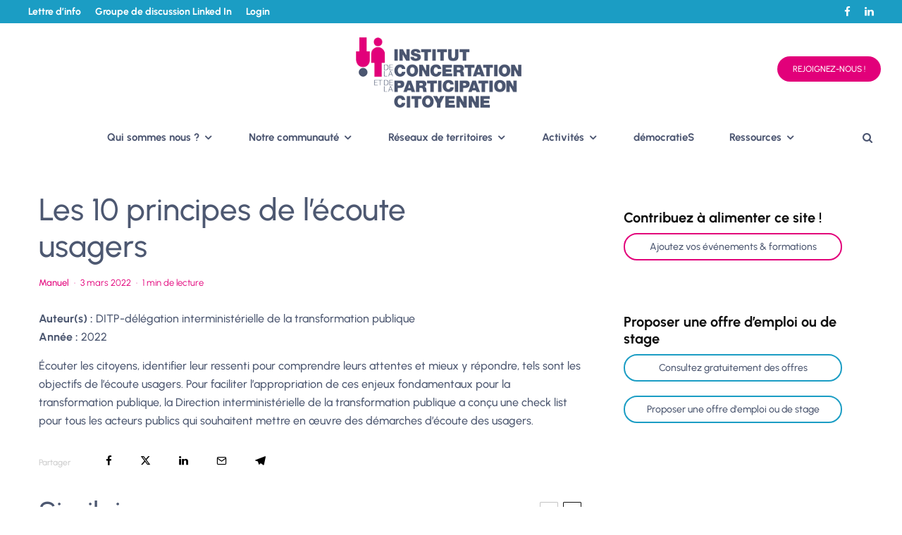

--- FILE ---
content_type: text/html; charset=UTF-8
request_url: https://i-cpc.org/document/les-10-principes-de-lecoute-usagers/
body_size: 29008
content:
<!DOCTYPE html>
<html lang="fr-FR">
<head>
	<meta charset="UTF-8">
			<meta name="viewport" content="width=device-width, initial-scale=1">
		<link rel="profile" href="http://gmpg.org/xfn/11">
		<meta name="theme-color" content="#e2007a">
	<meta name='robots' content='index, follow, max-image-preview:large, max-snippet:-1, max-video-preview:-1' />
	<style>img:is([sizes="auto" i], [sizes^="auto," i]) { contain-intrinsic-size: 3000px 1500px }</style>
	
	<!-- This site is optimized with the Yoast SEO plugin v26.6 - https://yoast.com/wordpress/plugins/seo/ -->
	<title>Les 10 principes de l&#039;écoute usagers - Institut de la Concertation et de la Participation Citoyenne</title>
	<link rel="canonical" href="https://i-cpc.org/document/les-10-principes-de-lecoute-usagers/" />
	<meta property="og:locale" content="fr_FR" />
	<meta property="og:type" content="article" />
	<meta property="og:title" content="Les 10 principes de l&#039;écoute usagers - Institut de la Concertation et de la Participation Citoyenne" />
	<meta property="og:description" content="Écouter les citoyens, identifier leur ressenti pour comprendre leurs attentes et mieux y répondre, tels sont les objectifs de l’écoute usagers. Pour faciliter l’appropriation de ces enjeux fondamentaux pour la transformation publique, la Direction interministérielle de la transformation publique a conçu une check list pour tous les acteurs publics qui souhaitent mettre en œuvre des démarches d’écoute des usagers." />
	<meta property="og:url" content="https://i-cpc.org/document/les-10-principes-de-lecoute-usagers/" />
	<meta property="og:site_name" content="Institut de la Concertation et de la Participation Citoyenne" />
	<meta name="twitter:card" content="summary_large_image" />
	<script type="application/ld+json" class="yoast-schema-graph">{"@context":"https://schema.org","@graph":[{"@type":"WebPage","@id":"https://i-cpc.org/document/les-10-principes-de-lecoute-usagers/","url":"https://i-cpc.org/document/les-10-principes-de-lecoute-usagers/","name":"Les 10 principes de l'écoute usagers - Institut de la Concertation et de la Participation Citoyenne","isPartOf":{"@id":"https://i-cpc.org/#website"},"datePublished":"2022-03-03T09:58:41+00:00","breadcrumb":{"@id":"https://i-cpc.org/document/les-10-principes-de-lecoute-usagers/#breadcrumb"},"inLanguage":"fr-FR","potentialAction":[{"@type":"ReadAction","target":["https://i-cpc.org/document/les-10-principes-de-lecoute-usagers/"]}]},{"@type":"BreadcrumbList","@id":"https://i-cpc.org/document/les-10-principes-de-lecoute-usagers/#breadcrumb","itemListElement":[{"@type":"ListItem","position":1,"name":"Accueil","item":"https://i-cpc.org/"},{"@type":"ListItem","position":2,"name":"Les 10 principes de l&rsquo;écoute usagers"}]},{"@type":"WebSite","@id":"https://i-cpc.org/#website","url":"https://i-cpc.org/","name":"Institut de la Concertation et de la Participation Citoyenne","description":"Institut de la Concertation et de la Participation Citoyenne - réseau national de praticiens","potentialAction":[{"@type":"SearchAction","target":{"@type":"EntryPoint","urlTemplate":"https://i-cpc.org/?s={search_term_string}"},"query-input":{"@type":"PropertyValueSpecification","valueRequired":true,"valueName":"search_term_string"}}],"inLanguage":"fr-FR"}]}</script>
	<!-- / Yoast SEO plugin. -->


<link rel='dns-prefetch' href='//www.googletagmanager.com' />

<link rel="alternate" type="application/rss+xml" title="Institut de la Concertation et de la Participation Citoyenne &raquo; Flux" href="https://i-cpc.org/feed/" />
<link rel="alternate" type="application/rss+xml" title="Institut de la Concertation et de la Participation Citoyenne &raquo; Flux des commentaires" href="https://i-cpc.org/comments/feed/" />
<style id='wp-emoji-styles-inline-css' type='text/css'>

	img.wp-smiley, img.emoji {
		display: inline !important;
		border: none !important;
		box-shadow: none !important;
		height: 1em !important;
		width: 1em !important;
		margin: 0 0.07em !important;
		vertical-align: -0.1em !important;
		background: none !important;
		padding: 0 !important;
	}
</style>
<link rel='stylesheet' id='wp-block-library-css' href='https://i-cpc.org/wp-includes/css/dist/block-library/style.min.css?ver=6.8.3' type='text/css' media='all' />
<style id='classic-theme-styles-inline-css' type='text/css'>
/*! This file is auto-generated */
.wp-block-button__link{color:#fff;background-color:#32373c;border-radius:9999px;box-shadow:none;text-decoration:none;padding:calc(.667em + 2px) calc(1.333em + 2px);font-size:1.125em}.wp-block-file__button{background:#32373c;color:#fff;text-decoration:none}
</style>
<style id='global-styles-inline-css' type='text/css'>
:root{--wp--preset--aspect-ratio--square: 1;--wp--preset--aspect-ratio--4-3: 4/3;--wp--preset--aspect-ratio--3-4: 3/4;--wp--preset--aspect-ratio--3-2: 3/2;--wp--preset--aspect-ratio--2-3: 2/3;--wp--preset--aspect-ratio--16-9: 16/9;--wp--preset--aspect-ratio--9-16: 9/16;--wp--preset--color--black: #000000;--wp--preset--color--cyan-bluish-gray: #abb8c3;--wp--preset--color--white: #ffffff;--wp--preset--color--pale-pink: #f78da7;--wp--preset--color--vivid-red: #cf2e2e;--wp--preset--color--luminous-vivid-orange: #ff6900;--wp--preset--color--luminous-vivid-amber: #fcb900;--wp--preset--color--light-green-cyan: #7bdcb5;--wp--preset--color--vivid-green-cyan: #00d084;--wp--preset--color--pale-cyan-blue: #8ed1fc;--wp--preset--color--vivid-cyan-blue: #0693e3;--wp--preset--color--vivid-purple: #9b51e0;--wp--preset--gradient--vivid-cyan-blue-to-vivid-purple: linear-gradient(135deg,rgba(6,147,227,1) 0%,rgb(155,81,224) 100%);--wp--preset--gradient--light-green-cyan-to-vivid-green-cyan: linear-gradient(135deg,rgb(122,220,180) 0%,rgb(0,208,130) 100%);--wp--preset--gradient--luminous-vivid-amber-to-luminous-vivid-orange: linear-gradient(135deg,rgba(252,185,0,1) 0%,rgba(255,105,0,1) 100%);--wp--preset--gradient--luminous-vivid-orange-to-vivid-red: linear-gradient(135deg,rgba(255,105,0,1) 0%,rgb(207,46,46) 100%);--wp--preset--gradient--very-light-gray-to-cyan-bluish-gray: linear-gradient(135deg,rgb(238,238,238) 0%,rgb(169,184,195) 100%);--wp--preset--gradient--cool-to-warm-spectrum: linear-gradient(135deg,rgb(74,234,220) 0%,rgb(151,120,209) 20%,rgb(207,42,186) 40%,rgb(238,44,130) 60%,rgb(251,105,98) 80%,rgb(254,248,76) 100%);--wp--preset--gradient--blush-light-purple: linear-gradient(135deg,rgb(255,206,236) 0%,rgb(152,150,240) 100%);--wp--preset--gradient--blush-bordeaux: linear-gradient(135deg,rgb(254,205,165) 0%,rgb(254,45,45) 50%,rgb(107,0,62) 100%);--wp--preset--gradient--luminous-dusk: linear-gradient(135deg,rgb(255,203,112) 0%,rgb(199,81,192) 50%,rgb(65,88,208) 100%);--wp--preset--gradient--pale-ocean: linear-gradient(135deg,rgb(255,245,203) 0%,rgb(182,227,212) 50%,rgb(51,167,181) 100%);--wp--preset--gradient--electric-grass: linear-gradient(135deg,rgb(202,248,128) 0%,rgb(113,206,126) 100%);--wp--preset--gradient--midnight: linear-gradient(135deg,rgb(2,3,129) 0%,rgb(40,116,252) 100%);--wp--preset--font-size--small: 13px;--wp--preset--font-size--medium: 20px;--wp--preset--font-size--large: 36px;--wp--preset--font-size--x-large: 42px;--wp--preset--spacing--20: 0.44rem;--wp--preset--spacing--30: 0.67rem;--wp--preset--spacing--40: 1rem;--wp--preset--spacing--50: 1.5rem;--wp--preset--spacing--60: 2.25rem;--wp--preset--spacing--70: 3.38rem;--wp--preset--spacing--80: 5.06rem;--wp--preset--shadow--natural: 6px 6px 9px rgba(0, 0, 0, 0.2);--wp--preset--shadow--deep: 12px 12px 50px rgba(0, 0, 0, 0.4);--wp--preset--shadow--sharp: 6px 6px 0px rgba(0, 0, 0, 0.2);--wp--preset--shadow--outlined: 6px 6px 0px -3px rgba(255, 255, 255, 1), 6px 6px rgba(0, 0, 0, 1);--wp--preset--shadow--crisp: 6px 6px 0px rgba(0, 0, 0, 1);}:where(.is-layout-flex){gap: 0.5em;}:where(.is-layout-grid){gap: 0.5em;}body .is-layout-flex{display: flex;}.is-layout-flex{flex-wrap: wrap;align-items: center;}.is-layout-flex > :is(*, div){margin: 0;}body .is-layout-grid{display: grid;}.is-layout-grid > :is(*, div){margin: 0;}:where(.wp-block-columns.is-layout-flex){gap: 2em;}:where(.wp-block-columns.is-layout-grid){gap: 2em;}:where(.wp-block-post-template.is-layout-flex){gap: 1.25em;}:where(.wp-block-post-template.is-layout-grid){gap: 1.25em;}.has-black-color{color: var(--wp--preset--color--black) !important;}.has-cyan-bluish-gray-color{color: var(--wp--preset--color--cyan-bluish-gray) !important;}.has-white-color{color: var(--wp--preset--color--white) !important;}.has-pale-pink-color{color: var(--wp--preset--color--pale-pink) !important;}.has-vivid-red-color{color: var(--wp--preset--color--vivid-red) !important;}.has-luminous-vivid-orange-color{color: var(--wp--preset--color--luminous-vivid-orange) !important;}.has-luminous-vivid-amber-color{color: var(--wp--preset--color--luminous-vivid-amber) !important;}.has-light-green-cyan-color{color: var(--wp--preset--color--light-green-cyan) !important;}.has-vivid-green-cyan-color{color: var(--wp--preset--color--vivid-green-cyan) !important;}.has-pale-cyan-blue-color{color: var(--wp--preset--color--pale-cyan-blue) !important;}.has-vivid-cyan-blue-color{color: var(--wp--preset--color--vivid-cyan-blue) !important;}.has-vivid-purple-color{color: var(--wp--preset--color--vivid-purple) !important;}.has-black-background-color{background-color: var(--wp--preset--color--black) !important;}.has-cyan-bluish-gray-background-color{background-color: var(--wp--preset--color--cyan-bluish-gray) !important;}.has-white-background-color{background-color: var(--wp--preset--color--white) !important;}.has-pale-pink-background-color{background-color: var(--wp--preset--color--pale-pink) !important;}.has-vivid-red-background-color{background-color: var(--wp--preset--color--vivid-red) !important;}.has-luminous-vivid-orange-background-color{background-color: var(--wp--preset--color--luminous-vivid-orange) !important;}.has-luminous-vivid-amber-background-color{background-color: var(--wp--preset--color--luminous-vivid-amber) !important;}.has-light-green-cyan-background-color{background-color: var(--wp--preset--color--light-green-cyan) !important;}.has-vivid-green-cyan-background-color{background-color: var(--wp--preset--color--vivid-green-cyan) !important;}.has-pale-cyan-blue-background-color{background-color: var(--wp--preset--color--pale-cyan-blue) !important;}.has-vivid-cyan-blue-background-color{background-color: var(--wp--preset--color--vivid-cyan-blue) !important;}.has-vivid-purple-background-color{background-color: var(--wp--preset--color--vivid-purple) !important;}.has-black-border-color{border-color: var(--wp--preset--color--black) !important;}.has-cyan-bluish-gray-border-color{border-color: var(--wp--preset--color--cyan-bluish-gray) !important;}.has-white-border-color{border-color: var(--wp--preset--color--white) !important;}.has-pale-pink-border-color{border-color: var(--wp--preset--color--pale-pink) !important;}.has-vivid-red-border-color{border-color: var(--wp--preset--color--vivid-red) !important;}.has-luminous-vivid-orange-border-color{border-color: var(--wp--preset--color--luminous-vivid-orange) !important;}.has-luminous-vivid-amber-border-color{border-color: var(--wp--preset--color--luminous-vivid-amber) !important;}.has-light-green-cyan-border-color{border-color: var(--wp--preset--color--light-green-cyan) !important;}.has-vivid-green-cyan-border-color{border-color: var(--wp--preset--color--vivid-green-cyan) !important;}.has-pale-cyan-blue-border-color{border-color: var(--wp--preset--color--pale-cyan-blue) !important;}.has-vivid-cyan-blue-border-color{border-color: var(--wp--preset--color--vivid-cyan-blue) !important;}.has-vivid-purple-border-color{border-color: var(--wp--preset--color--vivid-purple) !important;}.has-vivid-cyan-blue-to-vivid-purple-gradient-background{background: var(--wp--preset--gradient--vivid-cyan-blue-to-vivid-purple) !important;}.has-light-green-cyan-to-vivid-green-cyan-gradient-background{background: var(--wp--preset--gradient--light-green-cyan-to-vivid-green-cyan) !important;}.has-luminous-vivid-amber-to-luminous-vivid-orange-gradient-background{background: var(--wp--preset--gradient--luminous-vivid-amber-to-luminous-vivid-orange) !important;}.has-luminous-vivid-orange-to-vivid-red-gradient-background{background: var(--wp--preset--gradient--luminous-vivid-orange-to-vivid-red) !important;}.has-very-light-gray-to-cyan-bluish-gray-gradient-background{background: var(--wp--preset--gradient--very-light-gray-to-cyan-bluish-gray) !important;}.has-cool-to-warm-spectrum-gradient-background{background: var(--wp--preset--gradient--cool-to-warm-spectrum) !important;}.has-blush-light-purple-gradient-background{background: var(--wp--preset--gradient--blush-light-purple) !important;}.has-blush-bordeaux-gradient-background{background: var(--wp--preset--gradient--blush-bordeaux) !important;}.has-luminous-dusk-gradient-background{background: var(--wp--preset--gradient--luminous-dusk) !important;}.has-pale-ocean-gradient-background{background: var(--wp--preset--gradient--pale-ocean) !important;}.has-electric-grass-gradient-background{background: var(--wp--preset--gradient--electric-grass) !important;}.has-midnight-gradient-background{background: var(--wp--preset--gradient--midnight) !important;}.has-small-font-size{font-size: var(--wp--preset--font-size--small) !important;}.has-medium-font-size{font-size: var(--wp--preset--font-size--medium) !important;}.has-large-font-size{font-size: var(--wp--preset--font-size--large) !important;}.has-x-large-font-size{font-size: var(--wp--preset--font-size--x-large) !important;}
:where(.wp-block-post-template.is-layout-flex){gap: 1.25em;}:where(.wp-block-post-template.is-layout-grid){gap: 1.25em;}
:where(.wp-block-columns.is-layout-flex){gap: 2em;}:where(.wp-block-columns.is-layout-grid){gap: 2em;}
:root :where(.wp-block-pullquote){font-size: 1.5em;line-height: 1.6;}
</style>
<link rel='stylesheet' id='events-manager-css' href='https://i-cpc.org/wp-content/plugins/events-manager/includes/css/events-manager.min.css?ver=7.2.3.1' type='text/css' media='all' />
<style id='events-manager-inline-css' type='text/css'>
body .em { --font-family : inherit; --font-weight : inherit; --font-size : 1em; --line-height : inherit; }
</style>
<style id='wpgb-head-inline-css' type='text/css'>
.wp-grid-builder:not(.wpgb-template),.wpgb-facet{opacity:0.01}.wpgb-facet fieldset{margin:0;padding:0;border:none;outline:none;box-shadow:none}.wpgb-facet fieldset:last-child{margin-bottom:40px;}.wpgb-facet fieldset legend.wpgb-sr-only{height:1px;width:1px}
</style>
<link rel='stylesheet' id='zeen-style-css' href='https://i-cpc.org/wp-content/themes/zeen/assets/css/style.min.css?ver=1738575379' type='text/css' media='all' />
<style id='zeen-style-inline-css' type='text/css'>
.content-bg, .block-skin-5:not(.skin-inner), .block-skin-5.skin-inner > .tipi-row-inner-style, .article-layout-skin-1.title-cut-bl .hero-wrap .meta:before, .article-layout-skin-1.title-cut-bc .hero-wrap .meta:before, .article-layout-skin-1.title-cut-bl .hero-wrap .share-it:before, .article-layout-skin-1.title-cut-bc .hero-wrap .share-it:before, .standard-archive .page-header, .skin-dark .flickity-viewport, .zeen__var__options label { background: #ffffff;}a.zeen-pin-it{position: absolute}.background.mask {background-color: transparent}.side-author__wrap .mask a {display:inline-block;height:70px}.timed-pup,.modal-wrap {position:fixed;visibility:hidden}.to-top__fixed .to-top a{background-color:#000000; color: #fff}.site-inner { background-color: #fff; }.splitter svg g { fill: #fff; }.inline-post .block article .title { font-size: 20px;}.fontfam-1 { font-family: 'Urbanist',sans-serif!important;}input,input[type="number"],.body-f1, .quotes-f1 blockquote, .quotes-f1 q, .by-f1 .byline, .sub-f1 .subtitle, .wh-f1 .widget-title, .headings-f1 h1, .headings-f1 h2, .headings-f1 h3, .headings-f1 h4, .headings-f1 h5, .headings-f1 h6, .font-1, div.jvectormap-tip {font-family:'Urbanist',sans-serif;font-weight: 500;font-style: normal;}.fontfam-2 { font-family:'Urbanist',sans-serif!important; }input[type=submit], button, .tipi-button,.button,.wpcf7-submit,.button__back__home,.body-f2, .quotes-f2 blockquote, .quotes-f2 q, .by-f2 .byline, .sub-f2 .subtitle, .wh-f2 .widget-title, .headings-f2 h1, .headings-f2 h2, .headings-f2 h3, .headings-f2 h4, .headings-f2 h5, .headings-f2 h6, .font-2 {font-family:'Urbanist',sans-serif;font-weight: 500;font-style: normal;}.fontfam-3 { font-family:'Urbanist',sans-serif!important;}.body-f3, .quotes-f3 blockquote, .quotes-f3 q, .by-f3 .byline, .sub-f3 .subtitle, .wh-f3 .widget-title, .headings-f3 h1, .headings-f3 h2, .headings-f3 h3, .headings-f3 h4, .headings-f3 h5, .headings-f3 h6, .font-3 {font-family:'Urbanist',sans-serif;font-style: normal;font-weight: 500;}.tipi-row, .tipi-builder-on .contents-wrap > p { max-width: 1230px ; }.slider-columns--3 article { width: 360px }.slider-columns--2 article { width: 555px }.slider-columns--4 article { width: 262.5px }.single .site-content .tipi-row { max-width: 1230px ; }.single-product .site-content .tipi-row { max-width: 1230px ; }.date--secondary { color: #e2007a; }.date--main { color: #f8d92f; }.tipi-button-cta-header{ font-size:12px;}.tipi-button-cta-wrap-header{ color: #ffffff;}.tipi-button-cta-header { background: #e2007a; }.tipi-button-cta-header:hover { background: #4d5871; }.global-accent-border { border-color: #e2007a; }.trending-accent-border { border-color: #f7d40e; }.trending-accent-bg { border-color: #f7d40e; }.wpcf7-submit, .tipi-button.block-loader { background: #18181e; }.wpcf7-submit:hover, .tipi-button.block-loader:hover { background: #111; }.tipi-button.block-loader { color: #fff!important; }.wpcf7-submit { background: #18181e; }.wpcf7-submit:hover { background: #111; }.global-accent-bg, .icon-base-2:hover .icon-bg, #progress { background-color: #e2007a; }.global-accent-text, .mm-submenu-2 .mm-51 .menu-wrap > .sub-menu > li > a { color: #e2007a; }body { color:#4d5871;}.excerpt { color:#4d5871;}.mode--alt--b .excerpt, .block-skin-2 .excerpt, .block-skin-2 .preview-classic .custom-button__fill-2 { color:#4d5871!important;}.read-more-wrap { color:#1b9dc4;}.logo-fallback a { color:#000!important;}.site-mob-header .logo-fallback a { color:#000!important;}blockquote:not(.comment-excerpt) { color:#111;}.mode--alt--b blockquote:not(.comment-excerpt), .mode--alt--b .block-skin-0.block-wrap-quote .block-wrap-quote blockquote:not(.comment-excerpt), .mode--alt--b .block-skin-0.block-wrap-quote .block-wrap-quote blockquote:not(.comment-excerpt) span { color:#fff!important;}.byline, .byline a { color:#828da6;}.mode--alt--b .block-wrap-classic .byline, .mode--alt--b .block-wrap-classic .byline a, .mode--alt--b .block-wrap-thumbnail .byline, .mode--alt--b .block-wrap-thumbnail .byline a, .block-skin-2 .byline a, .block-skin-2 .byline { color:#4d5871;}.preview-classic .meta .title, .preview-thumbnail .meta .title,.preview-56 .meta .title{ color:#4d5871;}h1, h2, h3, h4, h5, h6, .block-title { color:#4d5871;}.sidebar-widget  .widget-title { color:#111!important;}.link-color-wrap p > a, .link-color-wrap p > em a, .link-color-wrap p > strong a {
			text-decoration: underline; text-decoration-color: #e2007a; text-decoration-thickness: 1px; text-decoration-style:solid}.link-color-wrap a, .woocommerce-Tabs-panel--description a { color: #4d5871; }.mode--alt--b .link-color-wrap a, .mode--alt--b .woocommerce-Tabs-panel--description a { color: #e2007a; }.copyright, .site-footer .bg-area-inner .copyright a { color: #4d5871; }.link-color-wrap a:hover { color: #1b9dc4; }.mode--alt--b .link-color-wrap a:hover { color: #1b9dc4; }body{line-height:1.66}html, body{font-size:15px}.byline{font-size:12px}input[type=submit], button, .tipi-button,.button,.wpcf7-submit,.button__back__home{font-size:11px}.excerpt{font-size:15px}.logo-fallback, .secondary-wrap .logo-fallback a{font-size:22px}.logo span{font-size:12px}.breadcrumbs{font-size:10px}.hero-meta.tipi-s-typo .title{font-size:20px}.hero-meta.tipi-s-typo .subtitle{font-size:15px}.hero-meta.tipi-m-typo .title{font-size:20px}.hero-meta.tipi-m-typo .subtitle{font-size:15px}.hero-meta.tipi-xl-typo .title{font-size:20px}.hero-meta.tipi-xl-typo .subtitle{font-size:15px}.block-html-content h1, .single-content .entry-content h1{font-size:20px}.block-html-content h2, .single-content .entry-content h2{font-size:20px}.block-html-content h3, .single-content .entry-content h3{font-size:20px}.block-html-content h4, .single-content .entry-content h4{font-size:20px}.block-html-content h5, .single-content .entry-content h5{font-size:18px}.footer-block-links{font-size:8px}blockquote, q{font-size:20px}.site-footer .copyright{font-size:14px}.footer-navigation{font-size:14px}.site-footer .menu-icons{font-size:12px}.block-title, .page-title{font-size:24px}.block-subtitle{font-size:18px}.block-col-self .preview-2 .title{font-size:22px}.block-wrap-classic .tipi-m-typo .title-wrap .title{font-size:22px}.tipi-s-typo .title, .ppl-s-3 .tipi-s-typo .title, .zeen-col--wide .ppl-s-3 .tipi-s-typo .title, .preview-1 .title, .preview-21:not(.tipi-xs-typo) .title{font-size:22px}.tipi-xs-typo .title, .tipi-basket-wrap .basket-item .title{font-size:15px}.meta .read-more-wrap{font-size:11px}.widget-title{font-size:12px}.split-1:not(.preview-thumbnail) .mask{-webkit-flex: 0 0 calc( 34% - 15px);
					-ms-flex: 0 0 calc( 34% - 15px);
					flex: 0 0 calc( 34% - 15px);
					width: calc( 34% - 15px);}.preview-thumbnail .mask{-webkit-flex: 0 0 65px;
					-ms-flex: 0 0 65px;
					flex: 0 0 65px;
					width: 65px;}.footer-lower-area{padding-top:40px}.footer-lower-area{padding-bottom:40px}.footer-upper-area{padding-bottom:40px}.footer-upper-area{padding-top:40px}.footer-widget-wrap{padding-bottom:40px}.footer-widget-wrap{padding-top:40px}.tipi-button-cta-header{font-size:12px}.subtitle {font-style:italic!important;}blockquote {font-style:italic;}.main-navigation .horizontal-menu, .main-navigation .menu-item, .main-navigation .menu-icon .menu-icon--text,  .main-navigation .tipi-i-search span { font-weight: 700;}.secondary-wrap .menu-secondary li, .secondary-wrap .menu-item, .secondary-wrap .menu-icon .menu-icon--text {font-weight: 700;}.footer-lower-area, .footer-lower-area .menu-item, .footer-lower-area .menu-icon span {font-weight: 700;}input[type=submit], button, .tipi-button,.button,.wpcf7-submit,.button__back__home{ text-transform: uppercase; }.entry-title{ text-transform: none; }.logo-fallback{ text-transform: none; }.block-wrap-slider .title-wrap .title{ text-transform: none; }.block-wrap-grid .title-wrap .title, .tile-design-4 .meta .title-wrap .title{ text-transform: none; }.block-wrap-classic .title-wrap .title{ text-transform: none; }.block-title{ text-transform: none; }.meta .excerpt .read-more{ text-transform: uppercase; }.preview-grid .read-more{ text-transform: uppercase; }.block-subtitle{ text-transform: none; }.byline{ text-transform: none; }.widget-title{ text-transform: none; }.main-navigation .menu-item, .main-navigation .menu-icon .menu-icon--text{ text-transform: none; }.secondary-navigation, .secondary-wrap .menu-icon .menu-icon--text{ text-transform: none; }.footer-lower-area .menu-item, .footer-lower-area .menu-icon span{ text-transform: none; }.sub-menu a:not(.tipi-button){ text-transform: none; }.site-mob-header .menu-item, .site-mob-header .menu-icon span{ text-transform: none; }.single-content .entry-content h1, .single-content .entry-content h2, .single-content .entry-content h3, .single-content .entry-content h4, .single-content .entry-content h5, .single-content .entry-content h6, .meta__full h1, .meta__full h2, .meta__full h3, .meta__full h4, .meta__full h5, .bbp__thread__title{ text-transform: none; }.mm-submenu-2 .mm-11 .menu-wrap > *, .mm-submenu-2 .mm-31 .menu-wrap > *, .mm-submenu-2 .mm-21 .menu-wrap > *, .mm-submenu-2 .mm-51 .menu-wrap > *  { border-top: 3px solid transparent; }.separation-border { margin-bottom: 30px; }.load-more-wrap-1 { padding-top: 30px; }.block-wrap-classic .inf-spacer + .block:not(.block-62) { margin-top: 30px; }.block-title-wrap-style .block-title:after, .block-title-wrap-style .block-title:before { border-top: 1px #eee solid;}.separation-border-v { background: #eee;}.separation-border-v { height: calc( 100% -  30px - 1px); }@media only screen and (max-width: 480px) {.separation-border { margin-bottom: 30px;}}.sidebar-wrap .sidebar { padding-right: 30px; padding-left: 30px; padding-top:0px; padding-bottom:0px; }.sidebar-left .sidebar-wrap .sidebar { padding-right: 30px; padding-left: 30px; }@media only screen and (min-width: 481px) {}@media only screen and (max-width: 859px) {.mobile__design--side .mask {
		width: calc( 34% - 15px);
	}}@media only screen and (min-width: 860px) {.hero-meta.tipi-s-typo .title{font-size:30px}.hero-meta.tipi-s-typo .subtitle{font-size:18px}.hero-meta.tipi-m-typo .title{font-size:30px}.hero-meta.tipi-m-typo .subtitle{font-size:18px}.hero-meta.tipi-xl-typo .title{font-size:30px}.hero-meta.tipi-xl-typo .subtitle{font-size:18px}.block-html-content h1, .single-content .entry-content h1{font-size:30px}.block-html-content h2, .single-content .entry-content h2{font-size:30px}.block-html-content h3, .single-content .entry-content h3{font-size:24px}.block-html-content h4, .single-content .entry-content h4{font-size:24px}blockquote, q{font-size:25px}.site-footer .copyright{font-size:12px}.footer-navigation{font-size:12px}.main-navigation, .main-navigation .menu-icon--text{font-size:12px}.sub-menu a:not(.tipi-button){font-size:12px}.main-navigation .menu-icon, .main-navigation .trending-icon-solo{font-size:12px}.secondary-wrap-v .standard-drop>a,.secondary-wrap, .secondary-wrap a, .secondary-wrap .menu-icon--text{font-size:11px}.secondary-wrap .menu-icon, .secondary-wrap .menu-icon a, .secondary-wrap .trending-icon-solo{font-size:13px}.layout-side-info .details{width:130px;float:left}.main-navigation.stuck .horizontal-menu > li > a {
				padding-top: 20px;
				padding-bottom: 20px;
			}.title-contrast .hero-wrap { height: calc( 100vh - 145px ); }.block-col-self .block-71 .tipi-s-typo .title { font-size: 18px; }.zeen-col--narrow .block-wrap-classic .tipi-m-typo .title-wrap .title { font-size: 18px; }.secondary-wrap .menu-padding, .secondary-wrap .ul-padding > li > a {
			padding-top: 5px;
			padding-bottom: 5px;
		}}@media only screen and (min-width: 1240px) {.hero-l .single-content {padding-top: 45px}.align-fs .contents-wrap .video-wrap, .align-fs-center .aligncenter.size-full, .align-fs-center .wp-caption.aligncenter .size-full, .align-fs-center .tiled-gallery, .align-fs .alignwide { width: 1170px; }.align-fs .contents-wrap .video-wrap { height: 658px; }.has-bg .align-fs .contents-wrap .video-wrap, .has-bg .align-fs .alignwide, .has-bg .align-fs-center .aligncenter.size-full, .has-bg .align-fs-center .wp-caption.aligncenter .size-full, .has-bg .align-fs-center .tiled-gallery { width: 1230px; }.has-bg .align-fs .contents-wrap .video-wrap { height: 691px; }html, body{font-size:16px}input[type=submit], button, .tipi-button,.button,.wpcf7-submit,.button__back__home{font-size:12px}.logo-fallback, .secondary-wrap .logo-fallback a{font-size:30px}.hero-meta.tipi-s-typo .title{font-size:36px}.hero-meta.tipi-m-typo .title{font-size:44px}.hero-meta.tipi-xl-typo .title{font-size:50px}.block-html-content h1, .single-content .entry-content h1{font-size:45px}.block-html-content h2, .single-content .entry-content h2{font-size:35px}.block-html-content h3, .single-content .entry-content h3{font-size:25px}.block-html-content h4, .single-content .entry-content h4{font-size:20px}.site-footer .copyright{font-size:15px}.footer-navigation{font-size:14px}.site-footer .menu-icons{font-size:15px}.main-navigation, .main-navigation .menu-icon--text{font-size:15px}.sub-menu a:not(.tipi-button){font-size:15px}.main-navigation .menu-icon, .main-navigation .trending-icon-solo{font-size:15px}.secondary-wrap-v .standard-drop>a,.secondary-wrap, .secondary-wrap a, .secondary-wrap .menu-icon--text{font-size:14px}.secondary-wrap .menu-icon, .secondary-wrap .menu-icon a, .secondary-wrap .trending-icon-solo{font-size:15px}.block-title, .page-title{font-size:40px}.block-subtitle{font-size:20px}.block-col-self .preview-2 .title{font-size:36px}.block-wrap-classic .tipi-m-typo .title-wrap .title{font-size:30px}.tipi-s-typo .title, .ppl-s-3 .tipi-s-typo .title, .zeen-col--wide .ppl-s-3 .tipi-s-typo .title, .preview-1 .title, .preview-21:not(.tipi-xs-typo) .title{font-size:24px}.widget-title{font-size:20px}.split-1:not(.preview-thumbnail) .mask{-webkit-flex: 0 0 calc( 50% - 15px);
					-ms-flex: 0 0 calc( 50% - 15px);
					flex: 0 0 calc( 50% - 15px);
					width: calc( 50% - 15px);}.footer-upper-area{padding-bottom:50px}.footer-upper-area{padding-top:50px}.footer-widget-wrap{padding-bottom:20px}.footer-widget-wrap{padding-top:50px}}.main-menu-bar-color-1 .current-menu-item > a, .main-menu-bar-color-1 .menu-main-menu > .dropper.active:not(.current-menu-item) > a { background-color: #111;}.site-header a { color: #4c5671; }.site-skin-3.content-subscribe, .site-skin-3.content-subscribe .subtitle, .site-skin-3.content-subscribe input, .site-skin-3.content-subscribe h2 { color: #fff; } .site-skin-3.content-subscribe input[type="email"] { border-color: #fff; }.mob-menu-wrap a { color: #fff; }.mob-menu-wrap .mobile-navigation .mobile-search-wrap .search { border-color: #fff; }.content-area .zeen-widget { padding:30px 0px 30px; }.grid-image-1 .mask-overlay { background-color: #1a1d1e ; }.with-fi.preview-grid,.with-fi.preview-grid .byline,.with-fi.preview-grid .subtitle, .with-fi.preview-grid a { color: #fff; }.preview-grid .mask-overlay { opacity: 0.2 ; }@media (pointer: fine) {.preview-grid:hover .mask-overlay { opacity: 0.6 ; }}.slider-image-1 .mask-overlay { background-color: #1a1d1e ; }.with-fi.preview-slider-overlay,.with-fi.preview-slider-overlay .byline,.with-fi.preview-slider-overlay .subtitle, .with-fi.preview-slider-overlay a { color: #fff; }.preview-slider-overlay .mask-overlay { opacity: 0.2 ; }@media (pointer: fine) {.preview-slider-overlay:hover .mask-overlay { opacity: 0.6 ; }}.site-footer .bg-area-inner, .site-footer .bg-area-inner .woo-product-rating span, .site-footer .bg-area-inner .stack-design-3 .meta { background-color: #def0f5; }.site-footer .bg-area-inner .background { background-image: none; opacity: 1; }.footer-lower-area { color: #4d5871; }.to-top-2 a { border-color: #4d5871; }.to-top-2 i:after { background: #4d5871; }.site-footer .bg-area-inner,.site-footer .bg-area-inner .byline,.site-footer .bg-area-inner a,.site-footer .bg-area-inner .widget_search form *,.site-footer .bg-area-inner h3,.site-footer .bg-area-inner .widget-title { color:#4d5871; }.site-footer .bg-area-inner .tipi-spin.tipi-row-inner-style:before { border-color:#4d5871; }.site-footer .footer-widget-bg-area, .site-footer .footer-widget-bg-area .woo-product-rating span, .site-footer .footer-widget-bg-area .stack-design-3 .meta { background-color: #def0f5; }.site-footer .footer-widget-bg-area .widget_search form, .site-footer .footer-widget-bg-area .widget_product_search form, .site-footer .footer-widget-bg-area .latl-input-wrap input { border-color: #cddfe4; }.site-footer .footer-widget-bg-area .zeen-checkbox label .zeen-i { background: #cddfe4; }.site-footer .footer-widget-bg-area .background { background-image: none; opacity: 1; }.site-footer .footer-widget-bg-area .block-skin-0 .tipi-arrow { color:#4d5871; border-color:#4d5871; }.site-footer .footer-widget-bg-area .block-skin-0 .tipi-arrow i:after{ background:#4d5871; }.site-footer .footer-widget-bg-area,.site-footer .footer-widget-bg-area .byline,.site-footer .footer-widget-bg-area a,.site-footer .footer-widget-bg-area .widget_search form *,.site-footer .footer-widget-bg-area h3,.site-footer .footer-widget-bg-area .widget-title { color:#4d5871; }.site-footer .footer-widget-bg-area .tipi-spin.tipi-row-inner-style:before { border-color:#4d5871; }.content-latl .bg-area, .content-latl .bg-area .woo-product-rating span, .content-latl .bg-area .stack-design-3 .meta { background-color: #1b9dc4; }.content-latl .bg-area .background { background-image: none; opacity: 1; }.content-latl .bg-area,.content-latl .bg-area .byline,.content-latl .bg-area a,.content-latl .bg-area .widget_search form *,.content-latl .bg-area h3,.content-latl .bg-area .widget-title { color:#fff; }.content-latl .bg-area .tipi-spin.tipi-row-inner-style:before { border-color:#fff; }.site-mob-header .bg-area, .site-mob-header .bg-area .woo-product-rating span, .site-mob-header .bg-area .stack-design-3 .meta { background-color: #1b9dc4; }.site-mob-header .bg-area .background { background-image: none; opacity: 1; }.site-mob-header .bg-area .tipi-i-menu-mob, .site-mob-menu-a-4.mob-open .tipi-i-menu-mob:before, .site-mob-menu-a-4.mob-open .tipi-i-menu-mob:after { background:#fff; }.site-mob-header .bg-area,.site-mob-header .bg-area .byline,.site-mob-header .bg-area a,.site-mob-header .bg-area .widget_search form *,.site-mob-header .bg-area h3,.site-mob-header .bg-area .widget-title { color:#fff; }.site-mob-header .bg-area .tipi-spin.tipi-row-inner-style:before { border-color:#fff; }.mob-menu-wrap .bg-area, .mob-menu-wrap .bg-area .woo-product-rating span, .mob-menu-wrap .bg-area .stack-design-3 .meta { background-color: #1b9dc4; }.mob-menu-wrap .bg-area .background { background-image: none; opacity: 1; }.mob-menu-wrap .bg-area,.mob-menu-wrap .bg-area .byline,.mob-menu-wrap .bg-area a,.mob-menu-wrap .bg-area .widget_search form *,.mob-menu-wrap .bg-area h3,.mob-menu-wrap .bg-area .widget-title { color:#fff; }.mob-menu-wrap .bg-area .tipi-spin.tipi-row-inner-style:before { border-color:#fff; }.main-navigation, .main-navigation .menu-icon--text { color: #4c5671; }.main-navigation .horizontal-menu>li>a { padding-left: 25px; padding-right: 25px; }.main-navigation .menu-icons>li>a{ padding-left: 12px;	padding-right: 12px;}.main-navigation .menu-bg-area { background-image: linear-gradient(130deg, rgba(255,255,255,0) 0%, rgba(255,255,255,0) 80%);  }#progress { background-color: #e2007a; }.main-navigation .horizontal-menu .drop, .main-navigation .horizontal-menu > li > a, .date--main {
			padding-top: 20px;
			padding-bottom: 25px;
		}.site-mob-header .menu-icon { font-size: 15px; }.site-mob-header .tipi-i-menu-mob { width: 15px; }.site-mob-header .tipi-i-menu-mob:before {top: -6px;}.site-mob-header .tipi-i-menu-mob:after {top: 6px;}.secondary-wrap .menu-bg-area { background-image: linear-gradient(130deg, #1b9dc4 0%, #1b9dc4 80%);  }.secondary-wrap-v .standard-drop>a,.secondary-wrap, .secondary-wrap a, .secondary-wrap .menu-icon--text { color: #ffffff; }.secondary-wrap .menu-secondary > li > a, .secondary-icons li > a { padding-left: 10px; padding-right: 10px; }.mc4wp-form-fields input[type=submit], .mc4wp-form-fields button, #subscribe-submit input[type=submit], .subscribe-wrap input[type=submit] {color: #fff;background-color: #121212;}.site-mob-header:not(.site-mob-header-11) .header-padding .logo-main-wrap, .site-mob-header:not(.site-mob-header-11) .header-padding .icons-wrap a, .site-mob-header-11 .header-padding {
		padding-top: 10px;
		padding-bottom: 10px;
	}.site-header .header-padding {
		padding-top:20px;
		padding-bottom:10px;
	}@media only screen and (min-width: 860px){.tipi-m-0 {display: none}}
</style>
<link rel='stylesheet' id='zeen-child-style-css' href='https://i-cpc.org/wp-content/themes/zeen-child/style.css?ver=4.5.4' type='text/css' media='all' />
<link rel='stylesheet' id='zeen-fonts-css' href='https://i-cpc.org/wp-content/fonts/b8a4d635af603fc6531dd22bac2ff94a.css' type='text/css' media='all' />
<link rel='stylesheet' id='photoswipe-css' href='https://i-cpc.org/wp-content/themes/zeen/assets/css/photoswipe.min.css?ver=4.1.3' type='text/css' media='all' />
<link rel='stylesheet' id='newsletter-css' href='https://i-cpc.org/wp-content/plugins/newsletter/style.css?ver=9.1.0' type='text/css' media='all' />
<link rel='stylesheet' id='fpsm-style-css' href='https://i-cpc.org/wp-content/plugins/frontend-post-submission-manager/assets/css/fpsm-frontend-style.css?ver=1.4.1' type='text/css' media='all' />
<link rel='stylesheet' id='fpsm-fonts-css' href='https://i-cpc.org/wp-content/plugins/frontend-post-submission-manager/assets/font-face/NunitoSans/stylesheet.css?ver=1.4.1' type='text/css' media='all' />
<script type="text/javascript" data-cfasync="false" src="https://i-cpc.org/wp-includes/js/jquery/jquery.min.js?ver=3.7.1" id="jquery-core-js"></script>
<script type="text/javascript" data-cfasync="false" src="https://i-cpc.org/wp-includes/js/jquery/jquery-migrate.min.js?ver=3.4.1" id="jquery-migrate-js"></script>
<script type="text/javascript" data-cfasync="false" src="https://i-cpc.org/wp-includes/js/jquery/ui/core.min.js?ver=1.13.3" id="jquery-ui-core-js"></script>
<script type="text/javascript" data-cfasync="false" src="https://i-cpc.org/wp-includes/js/jquery/ui/mouse.min.js?ver=1.13.3" id="jquery-ui-mouse-js"></script>
<script type="text/javascript" data-cfasync="false" src="https://i-cpc.org/wp-includes/js/jquery/ui/sortable.min.js?ver=1.13.3" id="jquery-ui-sortable-js"></script>
<script type="text/javascript" data-cfasync="false" src="https://i-cpc.org/wp-includes/js/jquery/ui/datepicker.min.js?ver=1.13.3" id="jquery-ui-datepicker-js"></script>
<script type="text/javascript" id="jquery-ui-datepicker-js-after">
/* <![CDATA[ */
jQuery(function(jQuery){jQuery.datepicker.setDefaults({"closeText":"Fermer","currentText":"Aujourd\u2019hui","monthNames":["janvier","f\u00e9vrier","mars","avril","mai","juin","juillet","ao\u00fbt","septembre","octobre","novembre","d\u00e9cembre"],"monthNamesShort":["Jan","F\u00e9v","Mar","Avr","Mai","Juin","Juil","Ao\u00fbt","Sep","Oct","Nov","D\u00e9c"],"nextText":"Suivant","prevText":"Pr\u00e9c\u00e9dent","dayNames":["dimanche","lundi","mardi","mercredi","jeudi","vendredi","samedi"],"dayNamesShort":["dim","lun","mar","mer","jeu","ven","sam"],"dayNamesMin":["D","L","M","M","J","V","S"],"dateFormat":"d MM yy","firstDay":1,"isRTL":false});});
/* ]]> */
</script>
<script type="text/javascript" data-cfasync="false" src="https://i-cpc.org/wp-includes/js/jquery/ui/resizable.min.js?ver=1.13.3" id="jquery-ui-resizable-js"></script>
<script type="text/javascript" data-cfasync="false" src="https://i-cpc.org/wp-includes/js/jquery/ui/draggable.min.js?ver=1.13.3" id="jquery-ui-draggable-js"></script>
<script type="text/javascript" data-cfasync="false" src="https://i-cpc.org/wp-includes/js/jquery/ui/controlgroup.min.js?ver=1.13.3" id="jquery-ui-controlgroup-js"></script>
<script type="text/javascript" data-cfasync="false" src="https://i-cpc.org/wp-includes/js/jquery/ui/checkboxradio.min.js?ver=1.13.3" id="jquery-ui-checkboxradio-js"></script>
<script type="text/javascript" data-cfasync="false" src="https://i-cpc.org/wp-includes/js/jquery/ui/button.min.js?ver=1.13.3" id="jquery-ui-button-js"></script>
<script type="text/javascript" data-cfasync="false" src="https://i-cpc.org/wp-includes/js/jquery/ui/dialog.min.js?ver=1.13.3" id="jquery-ui-dialog-js"></script>
<script type="text/javascript" id="events-manager-js-extra">
/* <![CDATA[ */
var EM = {"ajaxurl":"https:\/\/i-cpc.org\/wp-admin\/admin-ajax.php","locationajaxurl":"https:\/\/i-cpc.org\/wp-admin\/admin-ajax.php?action=locations_search","firstDay":"1","locale":"fr","dateFormat":"yy-mm-dd","ui_css":"https:\/\/i-cpc.org\/wp-content\/plugins\/events-manager\/includes\/css\/jquery-ui\/build.min.css","show24hours":"1","is_ssl":"1","autocomplete_limit":"10","calendar":{"breakpoints":{"small":560,"medium":908,"large":false},"month_format":"M Y"},"phone":"","datepicker":{"format":"d\/m\/Y","locale":"fr"},"search":{"breakpoints":{"small":650,"medium":850,"full":false}},"url":"https:\/\/i-cpc.org\/wp-content\/plugins\/events-manager","assets":{"input.em-uploader":{"js":{"em-uploader":{"url":"https:\/\/i-cpc.org\/wp-content\/plugins\/events-manager\/includes\/js\/em-uploader.js?v=7.2.3.1","event":"em_uploader_ready"}}},".em-event-editor":{"js":{"event-editor":{"url":"https:\/\/i-cpc.org\/wp-content\/plugins\/events-manager\/includes\/js\/events-manager-event-editor.js?v=7.2.3.1","event":"em_event_editor_ready"}},"css":{"event-editor":"https:\/\/i-cpc.org\/wp-content\/plugins\/events-manager\/includes\/css\/events-manager-event-editor.min.css?v=7.2.3.1"}},".em-recurrence-sets, .em-timezone":{"js":{"luxon":{"url":"luxon\/luxon.js?v=7.2.3.1","event":"em_luxon_ready"}}},".em-booking-form, #em-booking-form, .em-booking-recurring, .em-event-booking-form":{"js":{"em-bookings":{"url":"https:\/\/i-cpc.org\/wp-content\/plugins\/events-manager\/includes\/js\/bookingsform.js?v=7.2.3.1","event":"em_booking_form_js_loaded"}}},"#em-opt-archetypes":{"js":{"archetypes":"https:\/\/i-cpc.org\/wp-content\/plugins\/events-manager\/includes\/js\/admin-archetype-editor.js?v=7.2.3.1","archetypes_ms":"https:\/\/i-cpc.org\/wp-content\/plugins\/events-manager\/includes\/js\/admin-archetypes.js?v=7.2.3.1","qs":"qs\/qs.js?v=7.2.3.1"}}},"cached":"1","google_maps_api":"AIzaSyDRXu_7Z9ZGVxktQ4xrnWGJOlIoSpDlbi0","txt_search":"Recherche","txt_searching":"Recherche en cours\u2026","txt_loading":"Chargement en cours\u2026"};
/* ]]> */
</script>
<script type="text/javascript" src="https://i-cpc.org/wp-content/plugins/events-manager/includes/js/events-manager.js?ver=7.2.3.1" id="events-manager-js"></script>
<script type="text/javascript" src="https://i-cpc.org/wp-content/plugins/events-manager/includes/external/flatpickr/l10n/fr.js?ver=7.2.3.1" id="em-flatpickr-localization-js"></script>

<!-- Extrait de code de la balise Google (gtag.js) ajouté par Site Kit -->
<!-- Extrait Google Analytics ajouté par Site Kit -->
<script type="text/javascript" src="https://www.googletagmanager.com/gtag/js?id=GT-W6XL8QS3" id="google_gtagjs-js" async></script>
<script type="text/javascript" id="google_gtagjs-js-after">
/* <![CDATA[ */
window.dataLayer = window.dataLayer || [];function gtag(){dataLayer.push(arguments);}
gtag("set","linker",{"domains":["i-cpc.org"]});
gtag("js", new Date());
gtag("set", "developer_id.dZTNiMT", true);
gtag("config", "GT-W6XL8QS3");
/* ]]> */
</script>
<link rel="https://api.w.org/" href="https://i-cpc.org/wp-json/" /><link rel="EditURI" type="application/rsd+xml" title="RSD" href="https://i-cpc.org/xmlrpc.php?rsd" />
<meta name="generator" content="WordPress 6.8.3" />
<link rel='shortlink' href='https://i-cpc.org/?p=25783' />
<link rel="alternate" title="oEmbed (JSON)" type="application/json+oembed" href="https://i-cpc.org/wp-json/oembed/1.0/embed?url=https%3A%2F%2Fi-cpc.org%2Fdocument%2Fles-10-principes-de-lecoute-usagers%2F" />
<link rel="alternate" title="oEmbed (XML)" type="text/xml+oembed" href="https://i-cpc.org/wp-json/oembed/1.0/embed?url=https%3A%2F%2Fi-cpc.org%2Fdocument%2Fles-10-principes-de-lecoute-usagers%2F&#038;format=xml" />
        <style type="text/css" id="admin-menu-logo-css">
            .asenha-admin-logo .ab-item, 
            .asenha-admin-logo a {
                line-height: 28px !important;
                display: flex;
                align-items: center;
            }

            .asenha-admin-logo img {
                vertical-align: middle;
                height: 20px !important;
            }
            
            @media screen and (max-width: 782px) {
                #wpadminbar li#wp-admin-bar-asenha-admin-bar-logo {
                    display: block;
                }
                
                #wpadminbar li#wp-admin-bar-asenha-admin-bar-logo a {
                    display: flex;
                    margin-left: 8px;
                }
            }
        </style>
                <style type="text/css">
            #wpadminbar a img {display:none;}        </style>
        <meta name="generator" content="Site Kit by Google 1.168.0" /><noscript><style>.wp-grid-builder .wpgb-card.wpgb-card-hidden .wpgb-card-wrapper{opacity:1!important;visibility:visible!important;transform:none!important}.wpgb-facet {opacity:1!important;pointer-events:auto!important}.wpgb-facet *:not(.wpgb-pagination-facet){display:none}</style></noscript><link rel="preload" type="font/woff2" as="font" href="https://i-cpc.org/wp-content/themes/zeen/assets/css/tipi/tipi.woff2?9oa0lg" crossorigin="anonymous"><link rel="icon" href="https://i-cpc.org/wp-content/uploads/2024/03/cropped-favicon-32x32.png" sizes="32x32" />
<link rel="icon" href="https://i-cpc.org/wp-content/uploads/2024/03/cropped-favicon-192x192.png" sizes="192x192" />
<link rel="apple-touch-icon" href="https://i-cpc.org/wp-content/uploads/2024/03/cropped-favicon-180x180.png" />
<meta name="msapplication-TileImage" content="https://i-cpc.org/wp-content/uploads/2024/03/cropped-favicon-270x270.png" />
<style data-name="tangible-template-inline-style">.fpsm-template-6 .fpsm-custom-field-datepicker .fpsm-field{max-width:100%}.fpsm-radio-inline .fpsm-radio{margin-bottom:0px}.fpsm-template-6 input[type="text"],.fpsm-template-6 input[type="email"],.fpsm-template-6 input[type="number"],.fpsm-template-6 input[type="tel"],.fpsm-template-6 input[type="url"],.fpsm-template-6 textarea,.fpsm-template-6 .fpsm-custom-field-select .fpsm-field .fpsm-select-field,.fpsm-template-6 .fpsm-taxonomy-select .fpsm-field .fpsm-select-field{background-color:#f6f6f6 !important}.has-large-font-size{line-height:1.2}.nomargin-p{margin-bottom:0em !important}@media screen and (max-width:780px){.imagemobileoff{display:none}}
@media screen and (max-width:780px){.menu-mobile .sub-menu li{background-color:#1b9dc4 !important}.wp-grid-builder .wpgb-card-24 .wpgb-card-media-content{margin:1em 3em !important}.wp-grid-builder .wpgb-card .wpgb-card-media-content>div{width:100% !important}.wp-grid-builder .wpgb-card-24 .wpgb-block-1,.wp-grid-builder .wpgb-card-24 .wpgb-block-2{padding:0 0 0 20px !important;width:100% !important;margin:0px !important}.wp-grid-builder .wpgb-card-24 .wpgb-block-1{font-size:1.7em !important}.wp-grid-builder .wpgb-card-24 .wpgb-block-2{font-size:1em !important;line-height:1.3 !important}a.more-link{display:none !important}.tnp-subscription-minimal input.tnp-email,.tnp-subscription-minimal input.tnp-name{width:100%;margin-bottom:10px;border-radius:5px}.tnp-subscription-minimal input.tnp-submit{border-radius:5px}.footer-widget .widget-title{font-size:1.7em;margin-bottom:15px}.site-footer-1 .menu-icons,.site-footer-1 .footer-navigation{padding-bottom:0px !important}.footer-lower-area{padding-top:0px;padding-bottom:15px}.hero-meta.tipi-s-typo .title{font-size:3em}.share-it-11 a{margin:0 10px 15px !important}.content-area .zeen-widget{padding:0px !important}}.main-navigation,.main-navigation .menu-icon--text{background:#fff}.em.em-list-widget .em-item{padding-bottom:15px;border-bottom:1px dotted #4d5871}.em.em-list-widget .em-item:last-child{padding-bottom:0px;border-bottom:0px dotted #4d5871}.em.em-list-widget .em-item .em-item-image,.em-item-meta-line.em-event-location.em-event-meta-location{display:none !important}.em.em-list-widget .em-item .em-item-info{border-left:0px solid #fff;padding-left:0px}.em.pixelbones a,.em-item-meta-line span{color:#4d5871 !important}.em.em-list-widget .em-item .em-item-info .em-item-name{margin-bottom:0px;line-height:1.3}.em.em-list-widget .em-item{padding-bottom:15px}.avenir{display:none !important}.broken_link,a.broken_link{text-decoration:auto !important}.meta_block p{margin-bottom:0px !important}.grecaptcha-badge{display:none !important}.tnp-subscription-minimal input.tnp-submit{background:#e2007a;border-radius:0 5px 5px 0;padding:14px;cursor:pointer}.tnp-subscription-minimal input.tnp-email,.tnp-subscription-minimal input.tnp-name{margin-right:0px;border-radius:5px 0 0 5px}.logo img{max-height:100px}.logo-mobile img,.logo-mobile-menu img{max-height:50px}.menu-mobile .sub-menu{background:transparent}.menu-mobile .sub-menu li{padding:5px 10px}.sub-menu{background:#f2f2f2;padding-bottom:0px !important;min-width:220px !important;padding-top:0px !important}.mm-submenu-1 .sub-menu li{margin-bottom:0px}.mm-skin-2 .dropper .menu,.mm-skin-2 .dropper .menu a{color:#4d5871}.custom-button__size-3.tipi-button-cta{margin-right:20px}.sub-menu a:not(.tipi-button){letter-spacing:0em;font-weight:600}.main-navigation .standard-drop .sub-menu li:nth-child(2n+1){background:#e5e5e5 !important}.main-navigation .standard-drop .sub-menu a{padding:15px 5px;margin:5px 10px;border-radius:5px;text-align:center;color:#4d5871 !important;line-height:1.3 !important}.secondary-wrap a:hover{color:#e2007a}.single-post .site-header .bg-area,.single-post .sub-menu,.single-post .main-navigation .menu-bg-area{background-color:#fff !important;background-image:none}.latl-submit-button .tipi-button{background:#e2007a}.content-latl .logo{margin-bottom:10px}.content-latl .logo img{max-height:70px}.submenuoff{display:none !important}.menu-membres-container{opacity:0.5;transition:opacity 1s}.menu-membres-container:hover{opacity:1;transition:opacity 1s}.contribut{margin-top:15px !important}.zeen-widget .sub-menu{padding-top:0px}.zeen-widget .sub-menu li{margin:0px;padding-left:15px}.zeen-widget .current_page_item a,.zeen-widget .sub-menu .current_page_item a{font-weight:600}.zeen-widget .sub-menu li:before{content:"";width:10px;height:1px;background:#c3c3c3;display:inline-block;position:absolute;top:14px;left:0px}.zeen-widget .sub-menu li a{font-weight:500}.zeen-widget li{margin:2px 0}.fpsm-custom-fields-content-wrap{display:none}.fpsm-each-display-field{margin-bottom:5px}.fpsm-each-display-field label{line-height:1.6}.fpsm-display-each-image{width:75px;height:75px;margin-top:10px;margin-bottom:10px}.fpsm-dashboard-header>.fpsm-dashboard-row>div{line-height:1 !important;padding:10px 20px !important}.fpsm-dashboard-wrap{margin-bottom:40px}.fpsm-form-success{text-align:center;border:0px solid #fff;border-radius:40px}.fpsm-front-form{padding:0px}.block-html-content h3,.single-content .entry-content h3{margin-bottom:15px}table td,table th{border-top:0px solid #fff}.su-button-center h3{color:#fff}.su-button-center{min-height:320px}.widget-title{margin-bottom:10px}.content-area .zeen-widget{padding:35px 0 20px 0}.so-widget-sow-button-atom-8a0c8af62957-2840 .ow-button-base a,.so-widget-sow-button-atom-857739567c6a-2840 .ow-button-base a{min-width:100%}.ow-button-base.ow-button-align-justify a{border:1px solid #e2007a !important;border-radius:5px !important}.largeurmax{max-width:1230px !important;margin:0 auto}.align-fs .alignfull:not(.alignwide),.align-fs img.alignnone.size-full,.align-fs .wp-caption.alignnone .size-full{margin:0px calc(50% - 50vw)}.wp-lightbox-container button{display:none}div#page-wrap{padding:50px}.focusblock .wp-block-column{min-height:280px;background:#b6e2ef;padding:30px 20px}.focusblock .wp-block-column:nth-child(2n+1){background:#1b9dc4 !important}.focusblock2 .wp-block-column{min-height:280px;background:#b6e2ef;padding:20px}.focusblock2 .wp-block-column:nth-child(2n+0){background:#1b9dc4 !important}.focusblock .wp-block-column h3,.focusblock2 .wp-block-column h3,.focusblock .wp-block-column h4,.focusblock2 .wp-block-column h4{min-height:90px;margin-bottom:20px !important}.focusblock .link-color-wrap a,.focusblock2 .link-color-wrap a{color:#4d5871 !important}.focusblock h4,.focusblock2 h4{margin:0px !important}.portrait .byline{display:none}.portrait .single-content{padding:40px 0}.portrait_photo{overflow:hidden;display:block;width:200px;height:200px;border-radius:100px;margin:0 auto;background:#efefef}.portrait_photo img{min-width:200px;display:block;margin:0 auto}.portrait .single-content h1{font-size:3em;text-align:center}.portrait .single-content h3{margin-top:40px;font-weight:600;color:#199ec4}.portrait .single-content p{margin-bottom:10px}.wp-grid-builder .wpgb-card-21 .wpgb-block-5{border-radius:100px;margin:10px auto;width:200px;height:200px;background:#efefef}.wp-grid-builder .wpgb-card-21 .wpgb-block-5 img{min-width:200px !important}.title-beneath-c .meta-wrap{padding-bottom:50px;padding-top:50px}.title-above.hero-s .hero-wrap,.title-above-c.hero-s .hero-wrap{margin-bottom:50px}.img-ani-base .mask{max-height:150px}.user-page-box{background:#f2f2f2}.hero-meta.tipi-m-typo .title{padding-right:20%}.entry-footer>.share-it{padding-top:20px}.byline,.byline a{color:#e2007a;font-size:13px;font-weight:500}.em.em-item.em-item-single .em-item-meta h3{text-transform:none;font-weight:500 !important;color:#1b9dc4}.em button.input.em-tooltip-ddm{display:none}a.icpc-bouton{border:2px solid #e2007a;display:block;width:100%;border-radius:20px;margin-bottom:20px;text-align:center;padding:7px 5px;font-size:14px;line-height:1.5}a.icpc-bouton2{border:2px solid #1b9dc4;display:block;width:100%;border-radius:20px;margin-bottom:20px;text-align:center;padding:7px 5px;font-size:14px;line-height:1.5}.ow-button-base a{font-size:0.9em !important;padding:1em 0.5em !important;line-height:1.3;border:0px solid #fff !important;box-shadow:none;text-shadow:none}.ow-button-base .sow-icon-fontawesome,.ow-button-base .sow-icon-genericons,.ow-button-base .sow-icon-icomoon{display:none !important}.so-widget-sow-button-flat-141776584dc5-20028 .ow-button-base a{font-size:0.9em !important;padding:1em 2em !important;line-height:1.3}.tnp-widget-minimal input.tnp-submit{background-color:#4d5871}.so-widget-sow-button-atom-857739567c6a-2840 .ow-button-base a{background:#4d5871 !important}.so-widget-sow-button-atom-8a0c8af62957-2840 .ow-button-base a{background:#e2007a !important}.wpcf7-form p{font-size:16px;line-height:1}.wpgb-area-top-2>div{min-width:100% !important}.wpgb-facet select.wpgb-select,.wpgb-facet .wpgb-search-facet input[type="search"],.wpgb-facet .wpgb-autocomplete-facet input[type="search"]{border-width:0 0 1px !important;border-radius:0 !important}.wpgb-facet>fieldset:last-child{margin-top:0 !important;margin-bottom:20px !important}.wpgb-facet .wpgb-load-more,.wpgb-facet .wpgb-apply,.wpgb-facet .wpgb-number-submit{background:#1b9dc4 !important}.wpgb-facet button.wpgb-button{font-size:15px !important}.wpgb-area-bottom-1{margin-top:50px !important}.wpgb-facet select.wpgb-select,.wpgb-facet .wpgb-search-facet input[type="search"],.wpgb-facet .wpgb-autocomplete-facet input[type="search"]{border-color:#dadada}.entry-footer{padding-top:0px !important}.footer-lower-area{background:#def0f5}.site-footer-1 .to-top{padding-bottom:0px}.site-footer-1 .footer-navigation{padding-bottom:20px}.site-footer .menu-icons{font-size:15px}.widget-title{font-weight:600 !important}.footer-widget .widget-title{margin-bottom:30px}.footer-widget-area .preview-thumbnail .mask{display:none}.footer-widget-area .preview-thumbnail:not(.no-fi):not(.stack-1) .meta{padding-left:0px}.so-widget-sow-contact-form-default-561e98a1c438-1630 .sow-contact-form{border:1px solid #fff;background:#fff}.tnp-widget-minimal input.tnp-email{border:1px solid #c0c0c0;background-color:#fff}
.arm_template_wrapper_profiletemplate2 .arm_profile_picture_block{height:50px !important}.arm_template_wrapper_profiletemplate2 .arm_profile_detail_tbl .arm_profile_detail_data{border-bottom:1px solid #f2f2f2 !important}.arm_form_101 .arm_setup_submit_btn_wrapper .arm-df__form-field-wrap_submit .arm-df__form-control-submit-btn,.arm_form_101 .arm_setup_submit_btn_wrapper .arm-df__form-field-wrap_submit button.arm-df__form-control-submit-btn{background:#1b9dc4 !important;border:1px solid #1b9dc4 !important}.arm-default-form .arm_module_box.arm_module_coupons_container,.arm-default-form .arm_module_box.arm_module_forms_container,.arm-default-form .arm_module_box.arm_module_gateways_container,.arm-default-form .arm_module_box.arm_module_plans_container,.arm-default-form .arm_module_forms_container,.arm_setup_paymentcyclebox_wrapper{border-bottom:0px solid #fff !important}.arm_setup_column_item .arm_module_plan_description{text-align:left !important;font-weight:500 !important}h3.arm_setup_form_title{text-align:center !important;font-weight:600 !important}.arm_module_box{padding:10px !important}.arm_setup_form_1.arm-default-form:not(.arm_admin_member_form){text-align:left !important}.arm_setup_form_1 .arm_setup_form_title,.arm_setup_form_1 .arm_setup_section_title_wrapper{font-size:24px !important}.standard-drop .sub-menu a{line-height:1 !important}h3.arm_setup_form_title{display:none !important}.arm_module_plan_option{min-height:400px}.wp-block-navigation-item.open-on-click .wp-block-navigation-submenu__toggle{font-weight:700}.arm-df__form-group .arm-df__field-label .arm-df__label-asterisk+label.arm_form_field_label_text{min-width:1000px}.link-color-wrap a{font-weight:500;color:#1b9dc4}.arm_current_membership_container .arm_current_membership_list_item .arm_cancel_subscription_button,.arm_current_membership_container .arm_current_membership_list_item .arm_cancel_subscription_button:hover{min-height:34px !important}textarea{font-family:"Urbanist", sans-serif}.arm_module_plan_description{font-weight:600 !important}.arm_template_wrapper.arm_template_wrapper_directorytemplate6{border:0px solid #fff;max-width:1440px}.arm_template_wrapper_directorytemplate6 .arm_user_block{max-width:initial}.arm_member_field_label{display:block !important}.arm_template_wrapper_profiletemplate2 .arm_profile_detail_tbl .arm_profile_detail_data{padding:10px 10px 12px 40px !important}.arm_template_wrapper_1 .arm_profile_tab_detail .arm_profile_detail_tbl .arm_profile_detail_row .arm_profile_detail_data{font-weight:500 !important}.arm_profile_container .arm_profile_detail_wrapper{padding-bottom:40px}.arm_cm_cancel_btn_div{margin-bottom:0px;width:100%}button#arm_cancel_subscription_link_4{min-width:100%;background:#efefef !important;border:none !important;color:#000 !important}.arm_transactions_container .arm_transaction_list_item .arm_view_invoice_button,.arm_transactions_container .arm_transaction_list_item .arm_view_invoice_button:hover,.arm_transactions_container .arm_transaction_list_item .arm_view_invoice_button:active,.arm_transactions_container .arm_transaction_list_item .arm_view_invoice_button:focus{min-width:100%;background:#2ba3c7 !important;border:none !important}.arm_transactions_container .arm_transaction_list_header th,.arm_current_membership_container .arm_current_membership_list_header th{text-align:left;line-height:1}.arm_transactions_container .arm_transaction_list_item td,.arm_current_membership_container .arm_current_membership_list_item td{text-align:left;line-height:1}button#arm_cancel_subscription_link_2{line-height:1.7}</style><meta name="generator" content="WP Rocket 3.20.2" data-wpr-features="wpr_preload_links wpr_desktop" /></head>
<body class="wp-singular document-template-default single single-document postid-25783 wp-theme-zeen wp-child-theme-zeen-child gspbody gspb-bodyfront headings-f1 body-f2 sub-f1 quotes-f1 by-f3 wh-f2 block-titles-big block-titles-mid-1 menu-no-color-hover grids-spacing-0 mob-fi-tall excerpt-mob-off dark-mode--main-menu-off skin-light read-more-fade single-sticky-spin site-mob-menu-a-4 site-mob-menu-1 mm-submenu-1 main-menu-logo-1 body-header-style-2 body-hero-m byline-font-2">
		<div data-rocket-location-hash="54257ff4dc2eb7aae68fa23eb5f11e06" id="page" class="site">
		<div data-rocket-location-hash="26f351ff91b083a73d6292768ed0e96b" id="mob-line" class="tipi-m-0"></div><header data-rocket-location-hash="9b405a5155a9d4a36b5806ed6eead286" id="mobhead" class="site-header-block site-mob-header tipi-m-0 site-mob-header-1 site-mob-menu-1 sticky-menu-mob sticky-menu-1 sticky-top site-skin-3 site-img-1"><div data-rocket-location-hash="26752a090e5f4943ab3c131dab3ee4c5" class="bg-area header-padding tipi-row tipi-vertical-c">
	<ul class="menu-left icons-wrap tipi-vertical-c">
				<li class="menu-icon menu-icon-style-1 menu-icon-search"><a href="#" class="tipi-i-search modal-tr tipi-tip tipi-tip-move" data-title="Rechercher" data-type="search"></a></li>
				
	
			
				
	
		</ul>
	<div class="logo-main-wrap logo-mob-wrap">
		<div class="logo logo-mobile"><a href="https://i-cpc.org" data-pin-nopin="true"><span class="logo-img"><img src="https://i-cpc.org/wp-content/uploads/2025/04/favicon_icpc.webp" alt="" width="512" height="512"></span></a></div>	</div>
	<ul class="menu-right icons-wrap tipi-vertical-c">
		
				
	
			
				
	
			
				
			<li class="menu-icon menu-icon-mobile-slide"><a href="#" class="mob-tr-open" data-target="slide-menu"><i class="tipi-i-menu-mob" aria-hidden="true"></i></a></li>
	
		</ul>
	<div data-rocket-location-hash="7ff4e83571131dc8a965ef09580893b2" class="background mask"></div></div>
</header><!-- .site-mob-header -->		<div data-rocket-location-hash="bdef2a2ecd197d22f18d728e47a30ca1" class="site-inner">
			<div data-rocket-location-hash="c52b26457a1ee35314c5ff3c4d711ab7" id="secondary-wrap" class="secondary-wrap tipi-xs-0 clearfix font-3 mm-ani-1 secondary-menu-skin-3 secondary-menu-width-2"><div class="menu-bg-area"><div class="menu-content-wrap clearfix tipi-vertical-c">	<nav id="secondary-navigation" class="secondary-navigation rotatable tipi-xs-0">
		<ul id="menu-secondary" class="menu-secondary horizontal-menu tipi-flex menu-secondary ul-padding row font-3 main-menu-skin-3 main-menu-bar-color-2 mm-skin-2 mm-submenu-1 mm-ani-1">
			<li id="menu-item-3378" class="menu-item menu-item-type-post_type menu-item-object-page dropper drop-it mm-art mm-wrap-2 mm-wrap menu-item-3378"><a href="https://i-cpc.org/newsletter-2/">Lettre d&rsquo;info</a></li>
<li id="menu-item-13907" class="menu-item menu-item-type-custom menu-item-object-custom dropper standard-drop menu-item-13907"><a href="https://www.linkedin.com/groups/8733031/">Groupe de discussion Linked In</a></li>
<li id="menu-item-32850" class="menu-item menu-item-type-post_type menu-item-object-page dropper drop-it mm-art mm-wrap-2 mm-wrap menu-item-32850"><a href="https://i-cpc.org/login/">Login</a></li>
		</ul>
	</nav><!-- .secondary-navigation -->
<ul class="horizontal-menu menu-icons ul-padding tipi-vertical-c tipi-flex-r secondary-icons"><li  class="menu-icon menu-icon-style-1 menu-icon-fb"><a href="https://facebook.com/institutdelaconcertation/" data-title="Facebook" class="tipi-i-facebook tipi-tip tipi-tip-move" rel="noopener nofollow" aria-label="Facebook" target="_blank"></a></li><li  class="menu-icon menu-icon-style-1 menu-icon-linkedin"><a href="https://linkedin.com/company/i-cpc/?_l=fr_FR" data-title="Linkedin" class="tipi-i-linkedin tipi-tip tipi-tip-move" rel="noopener nofollow" aria-label="Linkedin" target="_blank"></a></li>
				
	
	</ul></div></div></div><header data-rocket-location-hash="aeca4be5949e26d7362e4c63cb3030f2" id="masthead" class="site-header-block site-header clearfix site-header-2 header-width-2 header-skin-1 site-img-1 mm-ani-1 mm-skin-2 main-menu-skin-3 main-menu-width-2 main-menu-bar-color-2 logo-only-when-stuck main-menu-c" data-pt-diff="0" data-pb-diff="0"><div data-rocket-location-hash="e9f2cc3defda6c5e4f47891e695215e1" class="bg-area">
	<div class="tipi-flex-lcr logo-main-wrap header-padding tipi-flex-eq-height logo-main-wrap-center">
				<div class="tipi-button-cta-fill-l"></div>		<div class="logo-main-wrap header-padding tipi-all-c"><div class="logo logo-main"><a href="https://i-cpc.org" data-pin-nopin="true"><span class="logo-img"><img src="https://i-cpc.org/wp-content/uploads/2024/03/normal6.png" alt="" srcset="https://i-cpc.org/wp-content/uploads/2024/03/retina6.png 2x" width="300" height="120"></span></a></div></div>		<div class="tipi-button-cta-wrap tipi-vertical-c tipi-button-cta-wrap-header tipi-xs-0"><a href="https://i-cpc.org/devenir-membre/" class="tipi-button-cta tipi-button-cta-header tipi-button tipi-all-c custom-button__fill-1 custom-button__size-3 custom-button__rounded-1 button-arrow-r button-arrow"><span class="button-text button-title">Rejoignez-nous !</span> <i class="tipi-i-arrow-right"></i></a></div>					</div>
	<div class="background mask"></div></div>
</header><!-- .site-header --><div data-rocket-location-hash="cdb36cb7b485af0a3dbbd9f7bbde9498" id="header-line"></div><nav id="site-navigation" class="main-navigation main-navigation-1 tipi-xs-0 clearfix logo-only-when-stuck main-menu-skin-3 main-menu-width-2 main-menu-bar-color-2 mm-skin-2 mm-submenu-1 mm-ani-1 main-menu-c sticky-menu-dt sticky-menu sticky-menu-1 sticky-top">	<div class="main-navigation-border menu-bg-area">
		<div class="nav-grid clearfix tipi-row-off tipi-row">
			<div class="tipi-flex sticky-part sticky-p1">
				<div class="logo-menu-wrap logo-menu-wrap-placeholder"></div>				<ul id="menu-main-menu" class="menu-main-menu horizontal-menu tipi-flex font-3">
					<li id="menu-item-32510" class="menu-item menu-item-type-post_type menu-item-object-page menu-item-has-children dropper standard-drop menu-item-32510"><a href="https://i-cpc.org/apropos/">Qui sommes nous ?</a><div class="menu mm-1" data-mm="1"><div class="menu-wrap menu-wrap-minus-10">
<ul class="sub-menu">
	<li id="menu-item-32726" class="menu-item menu-item-type-post_type menu-item-object-page dropper drop-it menu-item-32726"><a href="https://i-cpc.org/apropos/">Présentation</a></li>
	<li id="menu-item-34398" class="menu-item menu-item-type-post_type menu-item-object-page dropper drop-it menu-item-34398"><a href="https://i-cpc.org/apropos/manifeste/">Le manifeste de l’Institut</a></li>
	<li id="menu-item-32564" class="menu-item menu-item-type-post_type menu-item-object-page dropper drop-it menu-item-32564"><a href="https://i-cpc.org/apropos/la-gouvernance/">La gouvernance</a></li>
	<li id="menu-item-37686" class="menu-item menu-item-type-post_type menu-item-object-page dropper drop-it menu-item-37686"><a href="https://i-cpc.org/raison-detre/">Raison d’être</a></li>
	<li id="menu-item-40529" class="menu-item menu-item-type-post_type menu-item-object-page dropper drop-it menu-item-40529"><a href="https://i-cpc.org/notre-offre-de-service/">Notre offre de services</a></li>
</ul></div></div>
</li>
<li id="menu-item-24" class="membres menu-item menu-item-type-post_type menu-item-object-page menu-item-has-children dropper standard-drop menu-item-24"><a href="https://i-cpc.org/membres/">Notre communauté</a><div class="menu mm-1" data-mm="1"><div class="menu-wrap menu-wrap-minus-10">
<ul class="sub-menu">
	<li id="menu-item-35090" class="menu-item menu-item-type-post_type menu-item-object-page dropper drop-it menu-item-35090"><a href="https://i-cpc.org/devenir-membre/">Adhérer</a></li>
	<li id="menu-item-3352" class="menu-item menu-item-type-post_type menu-item-object-page dropper drop-it menu-item-3352"><a href="https://i-cpc.org/membres/">Annuaire des membres</a></li>
	<li id="menu-item-35095" class="menu-item menu-item-type-post_type menu-item-object-page dropper drop-it menu-item-35095"><a href="https://i-cpc.org/nos-adherent%e2%80%a7es-personnes-morales/">Nos adhérent‧es</a></li>
</ul></div></div>
</li>
<li id="menu-item-28099" class="menu-item menu-item-type-post_type menu-item-object-page menu-item-has-children dropper standard-drop menu-item-28099"><a href="https://i-cpc.org/reseaux_de_territoires/">Réseaux de territoires</a><div class="menu mm-1" data-mm="1"><div class="menu-wrap menu-wrap-minus-10">
<ul class="sub-menu">
	<li id="menu-item-33014" class="menu-item menu-item-type-post_type menu-item-object-page dropper drop-it menu-item-33014"><a href="https://i-cpc.org/membres/groupes-locaux/">Groupes locaux</a></li>
	<li id="menu-item-33015" class="menu-item menu-item-type-post_type menu-item-object-page dropper drop-it menu-item-33015"><a href="https://i-cpc.org/metropoles-participatives/">Métropoles participatives</a></li>
	<li id="menu-item-33018" class="menu-item menu-item-type-post_type menu-item-object-page dropper drop-it menu-item-33018"><a href="https://i-cpc.org/departements-participatifs/">Départements participatifs</a></li>
	<li id="menu-item-40528" class="menu-item menu-item-type-post_type menu-item-object-page dropper drop-it menu-item-40528"><a href="https://i-cpc.org/inter-reseau-franco-suisse-et-belge/">Inter réseau franco suisse et belge</a></li>
</ul></div></div>
</li>
<li id="menu-item-35116" class="menu-item menu-item-type-post_type menu-item-object-page menu-item-has-children dropper standard-drop menu-item-35116"><a href="https://i-cpc.org/activites-2/">Activités</a><div class="menu mm-1" data-mm="1"><div class="menu-wrap menu-wrap-minus-10">
<ul class="sub-menu">
	<li id="menu-item-27291" class="activites menu-item menu-item-type-post_type menu-item-object-page dropper standard-drop menu-item-27291"><a href="https://i-cpc.org/dossiersthematiques/">Chantiers et focus</a></li>
	<li id="menu-item-34781" class="menu-item menu-item-type-post_type menu-item-object-page dropper drop-it menu-item-34781"><a href="https://i-cpc.org/autres-activites/">Autres activités</a></li>
</ul></div></div>
</li>
<li id="menu-item-32534" class="menu-item menu-item-type-post_type menu-item-object-page dropper standard-drop menu-item-32534"><a href="https://i-cpc.org/democraties-3/">démocratieS</a></li>
<li id="menu-item-41" class="ressources menu-item menu-item-type-post_type menu-item-object-page menu-item-has-children dropper standard-drop menu-item-41"><a href="https://i-cpc.org/ressources/">Ressources</a><div class="menu mm-1" data-mm="1"><div class="menu-wrap menu-wrap-minus-10">
<ul class="sub-menu">
	<li id="menu-item-3226" class="menu-item menu-item-type-post_type menu-item-object-page dropper drop-it menu-item-3226"><a href="https://i-cpc.org/ressources/emplois/">Emplois et stages</a></li>
	<li id="menu-item-2866" class="menu-item menu-item-type-post_type menu-item-object-page dropper drop-it menu-item-2866"><a href="https://i-cpc.org/ressources/evenements/">Evènements</a></li>
	<li id="menu-item-10707" class="menu-item menu-item-type-post_type menu-item-object-page dropper drop-it menu-item-10707"><a href="https://i-cpc.org/ressources/formations/">Formations</a></li>
	<li id="menu-item-2848" class="menu-item menu-item-type-post_type menu-item-object-page dropper drop-it menu-item-2848"><a href="https://i-cpc.org/ressources/documents/">Documents</a></li>
	<li id="menu-item-34500" class="menu-item menu-item-type-post_type menu-item-object-page dropper drop-it menu-item-34500"><a href="https://i-cpc.org/bases-de-donnees-documentaires-sur-la-concertation-et-la-participation-du-public-et-reseaux-et-organisations-etrangeres/">Autres bases de données documentaires et réseaux étrangers</a></li>
</ul></div></div>
</li>
				</ul>
				<ul class="horizontal-menu font-3 menu-icons tipi-flex-eq-height">
										<li class="menu-icon menu-icon-style-1 menu-icon-search"><a href="#" class="tipi-i-search modal-tr tipi-tip tipi-tip-move" data-title="Rechercher" data-type="search"></a></li>
				
	
										</ul>
			</div>
			<div id="sticky-p2" class="sticky-part sticky-p2"><div class="sticky-p2-inner tipi-vertical-c"><div class="title-wrap"><span class="pre-title reading">En train de lire</span><div class="title" id="sticky-title">Les 10 principes de l&rsquo;écoute usagers</div></div><div id="sticky-p2-share" class="share-it tipi-vertical-c"><a href="https://www.facebook.com/sharer/sharer.php?u=https%3A%2F%2Fi-cpc.org%2Fdocument%2Fles-10-principes-de-lecoute-usagers%2F" class=" share-button share-button-fb" rel="noopener nofollow" aria-label="Partager" data-title="Partager" target="_blank"><span class="share-button-content tipi-vertical-c"><i class="tipi-i-facebook"></i><span class="social-tip font-base font-1">Partager</span></span></a><a href="https://twitter.com/intent/tweet?text=Les%2010%20principes%20de%20l%E2%80%99%C3%A9coute%20usagers%20-%20https%3A%2F%2Fi-cpc.org%2Fdocument%2Fles-10-principes-de-lecoute-usagers%2F" class=" share-button share-button-tw" rel="noopener nofollow" aria-label="Tweeter" data-title="Tweeter" target="_blank"><span class="share-button-content tipi-vertical-c"><i class="tipi-i-x"></i><span class="social-tip font-base font-1">Tweeter</span></span></a></div></div></div>		</div>
		<span id="progress" class=" no-ipl"></span>	</div>
</nav><!-- .main-navigation -->
			<div data-rocket-location-hash="921d04c936605c223bf19e98d085e55c" id="content" class="site-content clearfix">
			<div id="primary" class="content-area">
	<div class="post-wrap clearfix article-layout-skin-1 title-beneath hero-m sidebar-on sidebar-right hero-fi-off post-25783 document type-document status-publish hentry type_de_document-manuel">
				<div class="single-content contents-wrap tipi-row content-bg clearfix article-layout-1 no-fi-wrap">
			
			<div class="tipi-cols clearfix sticky--wrap">
				<main class="site-main tipi-xs-12 main-block-wrap block-wrap tipi-col clearfix tipi-l-8">
		<article>
			<div class="meta-wrap hero-meta tipi-m-typo elements-design-1 clearfix"><div class="meta meta-no-sub"><div class="title-wrap"><h1 class="entry-title title flipboard-title">Les 10 principes de l&rsquo;écoute usagers</h1></div><div class="byline byline-3 byline-cats-design-1"><div class="byline-part cats"><a href="https://i-cpc.org/type_de_document/manuel/" class="cat">Manuel</a></div><span class="byline-part separator separator-date">&middot;</span><span class="byline-part date"><time class="entry-date published dateCreated flipboard-date" datetime="2022-03-03T10:58:41+01:00">3 mars 2022</time></span><span class="byline-part separator separator-readtime">&middot;</span><span class="byline-part read-time">1 min de lecture</span></div></div></div><!-- .meta-wrap -->			<div class="entry-content-wrap clearfix">
									<div class="block-da-1 block-da block-da-post_before_content clearfix"><div class="meta_block">
<!-- DOCUMENTS -->

<p><b>Auteur(s) : </b>DITP-délégation interministérielle de la transformation publique</p>


<p><b>Année : </b>2022</p>





  
<!-- EMPLOIS -->









<!-- FORMATIONS -->






  

<!-- AUTRES -->

</div></div>												<div class="entry-content body-color clearfix link-color-wrap">
																										<p>Écouter les citoyens, identifier leur ressenti pour comprendre leurs attentes et mieux y répondre, tels sont les objectifs de l’écoute usagers. Pour faciliter l’appropriation de ces enjeux fondamentaux pour la transformation publique, la Direction interministérielle de la transformation publique a conçu une check list pour tous les acteurs publics qui souhaitent mettre en œuvre des démarches d’écoute des usagers.</p>
									</div><!-- .entry-content -->
							</div><!-- .entry-content -->
						<footer class="entry-footer">
				<div class="share-it share-it-11 share-it-icons share-it-count-0 share-it-after"><div class="title">Partager</div><a href="https://www.facebook.com/sharer/sharer.php?u=https%3A%2F%2Fi-cpc.org%2Fdocument%2Fles-10-principes-de-lecoute-usagers%2F" class="tipi-tip tipi-tip-move share-button share-button-fb" rel="noopener nofollow" aria-label="Partager" data-title="Partager" target="_blank"><span class="share-button-content tipi-vertical-c"><i class="tipi-i-facebook"></i></span></a><a href="https://twitter.com/intent/tweet?text=Les%2010%20principes%20de%20l%E2%80%99%C3%A9coute%20usagers%20-%20https%3A%2F%2Fi-cpc.org%2Fdocument%2Fles-10-principes-de-lecoute-usagers%2F" class="tipi-tip tipi-tip-move share-button share-button-tw" rel="noopener nofollow" aria-label="Tweeter" data-title="Tweeter" target="_blank"><span class="share-button-content tipi-vertical-c"><i class="tipi-i-x"></i></span></a><a href="https://www.linkedin.com/shareArticle?url=https%3A%2F%2Fi-cpc.org%2Fdocument%2Fles-10-principes-de-lecoute-usagers%2F" class="tipi-tip tipi-tip-move share-button share-button-li" rel="noopener nofollow" aria-label="Partager" data-title="Partager" target="_blank"><span class="share-button-content tipi-vertical-c"><i class="tipi-i-linkedin"></i></span></a><a href="mailto:?body=https%3A%2F%2Fi-cpc.org%2Fdocument%2Fles-10-principes-de-lecoute-usagers%2F" class="tipi-tip tipi-tip-move share-button share-button-em" rel="noopener nofollow" aria-label="Email" data-title="Email" target="_blank"><span class="share-button-content tipi-vertical-c"><i class="tipi-i-mail"></i></span></a><a href="whatsapp://send?text=Les 10 principes de l&rsquo;écoute usagers – https%3A%2F%2Fi-cpc.org%2Fdocument%2Fles-10-principes-de-lecoute-usagers%2F" class="tipi-tip tipi-tip-move tipi-xl-0 share-button share-button-wa" rel="noopener nofollow" aria-label="Partager" data-title="Partager"><span class="share-button-content tipi-vertical-c"><i class="tipi-i-whatsapp"></i></span></a><a href="https://telegram.me/share/url?url=https%3A%2F%2Fi-cpc.org%2Fdocument%2Fles-10-principes-de-lecoute-usagers%2F" class="tipi-tip tipi-tip-move share-button share-button-tg" rel="noopener nofollow" aria-label="Partager" data-title="Partager" target="_blank"><span class="share-button-content tipi-vertical-c"><i class="tipi-i-telegram"></i></span></a><a href="fb-messenger://share/?link=https%3A%2F%2Fi-cpc.org%2Fdocument%2Fles-10-principes-de-lecoute-usagers%2F" class="tipi-tip tipi-tip-move tipi-xl-0 share-button share-button-msg" rel="noopener nofollow" aria-label="Partager" data-title="Partager"><span class="share-button-content tipi-vertical-c"><i class="tipi-i-messenger"></i></span></a></div><div class="related-posts-wrap clearfix"><div id="block-wrap-75354" class="block-wrap-native block-wrap block-wrap-29 block-css-75354 block-wrap-classic columns__m--1 elements-design-1 block-skin-0 filter-wrap-2 tipi-box ppl-m-4 ppl-s-2 clearfix" data-id="75354" data-base="0"><div class="tipi-row-inner-style clearfix"><div class="tipi-row-inner-box contents sticky--wrap"><div class="block-title-wrap module-block-title clearfix  block-title-wrap-style block-title-1 with-load-more"><div class="block-title-area clearfix"><div class="block-title font-1">Similaire</div></div><div class="filters tipi-flex font-2"><div class="load-more-wrap load-more-size-2 load-more-wrap-2">		<a href="#" data-id="75354" class="tipi-arrow tipi-arrow-s tipi-arrow-l block-loader block-more block-more-1 no-more" data-dir="1"><i class="tipi-i-angle-left" aria-hidden="true"></i></a>
		<a href="#" data-id="75354" class="tipi-arrow tipi-arrow-s tipi-arrow-r block-loader block-more block-more-2" data-dir="2"><i class="tipi-i-angle-right" aria-hidden="true"></i></a>
		</div></div></div><div class="block block-29 tipi-flex"><article class="tipi-xs-12 elements-location-1 clearfix no-fi ani-base article-ani article-ani-1 tipi-s-typo stack-1 stack-design-1 separation-border loop-0 preview-classic preview__img-shape-s preview-29 img-ani-base img-ani-1 img-color-hover-base img-color-hover-1 elements-design-1 post-41003 document type-document status-publish hentry type_de_document-manuel" style="--animation-order:0"><div class="preview-mini-wrap clearfix"><div class="meta"><div class="title-wrap"><h3 class="title"><a href="https://i-cpc.org/document/parution-du-manuel-practices-of-democracy-an-introduction/">Parution du manuel « Practices of Democracy : an introduction »</a></h3></div></div></div></article><article class="tipi-xs-12 elements-location-1 clearfix no-fi ani-base article-ani article-ani-1 tipi-s-typo stack-1 stack-design-1 separation-border loop-1 preview-classic preview__img-shape-s preview-29 img-ani-base img-ani-1 img-color-hover-base img-color-hover-1 elements-design-1 post-40691 document type-document status-publish hentry type_de_document-manuel" style="--animation-order:1"><div class="preview-mini-wrap clearfix"><div class="meta"><div class="title-wrap"><h3 class="title"><a href="https://i-cpc.org/document/guide-methodologique-pour-la-planification-territoriale-participative/">Guide méthodologique pour la planification territoriale participative</a></h3></div></div></div></article><article class="tipi-xs-12 elements-location-1 clearfix no-fi ani-base article-ani article-ani-1 tipi-s-typo stack-1 stack-design-1 separation-border loop-2 preview-classic preview__img-shape-s preview-29 img-ani-base img-ani-1 img-color-hover-base img-color-hover-1 elements-design-1 post-40426 document type-document status-publish hentry type_de_document-etude type_de_document-manuel" style="--animation-order:2"><div class="preview-mini-wrap clearfix"><div class="meta"><div class="title-wrap"><h3 class="title"><a href="https://i-cpc.org/document/developper-la-participation-au-sein-de-structures-accompagnant-des-personnes-handicapees/">Développer la participation au sein de structures accompagnant des personnes handicapées</a></h3></div></div></div></article><article class="tipi-xs-12 elements-location-1 clearfix no-fi ani-base article-ani article-ani-1 tipi-s-typo stack-1 stack-design-1 separation-border loop-3 preview-classic preview__img-shape-s preview-29 img-ani-base img-ani-1 img-color-hover-base img-color-hover-1 elements-design-1 post-40418 document type-document status-publish hentry type_de_document-etude type_de_document-manuel" style="--animation-order:3"><div class="preview-mini-wrap clearfix"><div class="meta"><div class="title-wrap"><h3 class="title"><a href="https://i-cpc.org/document/mettre-en-place-ou-redynamiser-son-conseil-de-vie-sociale-guide-de-bonnes-pratiques-a-destination-des-etablissements-de-protection-de-lenfance/">Mettre en place ou redynamiser son conseil de vie sociale. Guide de bonnes pratiques à destination des établissements de protection de l’enfance</a></h3></div></div></div></article></div></div></div></div></div>			</footer><!-- .entry-footer -->
					</article><!-- #post-x -->
	</main><!-- .site-main -->
	
<div class="block clearfix sidebar-wrap sb-wrap-skin-1 sticky-sb-on tipi-xs-12 tipi-l-4 tipi-col">
		<aside class="sidebar widget-area bg-area site-img-1 sb-skin-1 widgets-title-skin-4 widgets-skin-4">
		<div class="background"></div>
		<div id="text-19" class="sidebar-widget zeen-widget clearfix widget_text"><h3 class="widget-title title">Contribuez à alimenter ce site !</h3>			<div class="textwidget"><p><a class="icpc-bouton" title="Ajouter un événement" href="https://i-cpc.org/ressources/">Ajoutez vos événements &amp; formations</a></p>
</div>
		</div><div id="custom_html-2" class="widget_text sidebar-widget zeen-widget clearfix widget_custom_html"><h3 class="widget-title title">Proposer une offre d&#8217;emploi ou de stage</h3><div class="textwidget custom-html-widget"><a class="icpc-bouton2" href="https://i-cpc.org/ressources/">
Consultez gratuitement des offres
</a>
<a class="icpc-bouton2" href="https://i-cpc.org/ressources/" title="Proposer une offre d'emploi ou de stage">Proposer une offre d'emploi ou de stage</a></div></div>	</aside><!-- .sidebar -->
</div>
			</div><!-- .tipi-cols -->
					</div><!-- .tipi-row -->
			</div><!-- .post-wrap -->
		</div><!-- .content-area -->
		</div><!-- .site-content -->
				<footer data-rocket-location-hash="8e7ea4cf0396eee39e2baaa9b848acdf" id="colophon" class="site-footer site-footer-1 site-img-1 widget-area-borders-1 footer-fs  widget-title-default footer__mob__cols-1 clearfix">
			<div class="bg-area">
				<div class="bg-area-inner">
															<div class="footer-widget-area footer-widget-bg-area footer-widgets tipi-xs-12 clearfix footer-widget-area-6 footer-widgets-skin-3 site-img-1">
		<div class="footer-widget-bg-area-inner tipi-flex tipi-row">
					<div class="tipi-xs-12 footer-widget-wrap footer-widget-wrap-1 clearfix">
				<aside class="sidebar widget-area">
					<div id="zeen_stylish_posts-2" class="footer-widget zeen-widget clearfix zeen_stylish_posts"><h3 class="widget-title title">A la une</h3><div class="zeen-stylish-posts-wrap"><div id="block-wrap-47888" class="block-wrap-native block-wrap block-wrap-23 block-css-47888 block-wrap-classic columns__m--1 elements-design-1 block-ani block-skin-0 tipi-box block-wrap-thumbnail clearfix" data-id="47888" data-base="0"><div class="tipi-row-inner-style clearfix"><div class="tipi-row-inner-box contents sticky--wrap"><div class="block block-23 clearfix"><article class="tipi-xs-12 clearfix with-fi ani-base tipi-xs-typo split-1 split-design-1 loop-0 preview-thumbnail preview-23 elements-design-1 post-41182 post type-post status-publish format-standard has-post-thumbnail hentry category-a-la-une" style="--animation-order:0"><div class="preview-mini-wrap clearfix"><div class="mask"><a href="https://i-cpc.org/a-la-une/le-7-fevrier-a-lyon-place-de-la-democratie/" class="mask-img"><img width="100" height="100" src="https://i-cpc.org/wp-content/uploads/2026/01/7-fevrier-2-2-100x100.png" class="attachment-thumbnail size-thumbnail zeen-lazy-load-base zeen-lazy-load  wp-post-image" alt="" decoding="async" srcset="https://i-cpc.org/wp-content/uploads/2026/01/7-fevrier-2-2-100x100.png 100w, https://i-cpc.org/wp-content/uploads/2026/01/7-fevrier-2-2-293x293.png 293w, https://i-cpc.org/wp-content/uploads/2026/01/7-fevrier-2-2-390x390.png 390w, https://i-cpc.org/wp-content/uploads/2026/01/7-fevrier-2-2-585x585.png 585w, https://i-cpc.org/wp-content/uploads/2026/01/7-fevrier-2-2-900x900.png 900w" sizes="(max-width: 100px) 100vw, 100px" loading="lazy" /></a></div><div class="meta"><div class="title-wrap"><h3 class="title"><a href="https://i-cpc.org/a-la-une/le-7-fevrier-a-lyon-place-de-la-democratie/">Le 7 février à Lyon : Place de la démocratie</a></h3></div></div></div></article><article class="tipi-xs-12 clearfix with-fi ani-base tipi-xs-typo split-1 split-design-1 loop-1 preview-thumbnail preview-23 elements-design-1 post-41121 post type-post status-publish format-standard has-post-thumbnail hentry category-a-la-une" style="--animation-order:1"><div class="preview-mini-wrap clearfix"><div class="mask"><a href="https://i-cpc.org/a-la-une/assemblees-citoyennes-permanentes-nouveau-rendez-vous-sur-larticulation-des-acp/" class="mask-img"><img width="100" height="100" src="https://i-cpc.org/wp-content/uploads/2025/04/webinaires-assemblees-100x100.png" class="attachment-thumbnail size-thumbnail zeen-lazy-load-base zeen-lazy-load  wp-post-image" alt="" decoding="async" srcset="https://i-cpc.org/wp-content/uploads/2025/04/webinaires-assemblees-100x100.png 100w, https://i-cpc.org/wp-content/uploads/2025/04/webinaires-assemblees-293x293.png 293w, https://i-cpc.org/wp-content/uploads/2025/04/webinaires-assemblees-390x390.png 390w, https://i-cpc.org/wp-content/uploads/2025/04/webinaires-assemblees-585x585.png 585w, https://i-cpc.org/wp-content/uploads/2025/04/webinaires-assemblees-900x900.png 900w" sizes="(max-width: 100px) 100vw, 100px" loading="lazy" /></a></div><div class="meta"><div class="title-wrap"><h3 class="title"><a href="https://i-cpc.org/a-la-une/assemblees-citoyennes-permanentes-nouveau-rendez-vous-sur-larticulation-des-acp/">Assemblées citoyennes permanentes &#8211; nouveau rendez-vous sur l&rsquo;articulation des ACP</a></h3></div></div></div></article><article class="tipi-xs-12 clearfix with-fi ani-base tipi-xs-typo split-1 split-design-1 loop-2 preview-thumbnail preview-23 elements-design-1 post-41112 post type-post status-publish format-standard has-post-thumbnail hentry category-a-la-une" style="--animation-order:2"><div class="preview-mini-wrap clearfix"><div class="mask"><a href="https://i-cpc.org/a-la-une/notre-offre-de-service/" class="mask-img"><img width="100" height="100" src="https://i-cpc.org/wp-content/uploads/2026/01/Droits-de-lhomme-100x100.png" class="attachment-thumbnail size-thumbnail zeen-lazy-load-base zeen-lazy-load  wp-post-image" alt="" decoding="async" srcset="https://i-cpc.org/wp-content/uploads/2026/01/Droits-de-lhomme-100x100.png 100w, https://i-cpc.org/wp-content/uploads/2026/01/Droits-de-lhomme-293x293.png 293w, https://i-cpc.org/wp-content/uploads/2026/01/Droits-de-lhomme-390x390.png 390w, https://i-cpc.org/wp-content/uploads/2026/01/Droits-de-lhomme-585x585.png 585w, https://i-cpc.org/wp-content/uploads/2026/01/Droits-de-lhomme-900x900.png 900w" sizes="(max-width: 100px) 100vw, 100px" loading="lazy" /></a></div><div class="meta"><div class="title-wrap"><h3 class="title"><a href="https://i-cpc.org/a-la-une/notre-offre-de-service/">Notre offre de service</a></h3></div></div></div></article><article class="tipi-xs-12 clearfix with-fi ani-base tipi-xs-typo split-1 split-design-1 loop-3 preview-thumbnail preview-23 elements-design-1 post-41104 post type-post status-publish format-standard has-post-thumbnail hentry category-a-la-une" style="--animation-order:3"><div class="preview-mini-wrap clearfix"><div class="mask"><a href="https://i-cpc.org/a-la-une/ia-et-participation-nouveaux-webinaires/" class="mask-img"><img width="100" height="100" src="https://i-cpc.org/wp-content/uploads/2025/05/webinaire-100x100.png" class="attachment-thumbnail size-thumbnail zeen-lazy-load-base zeen-lazy-load  wp-post-image" alt="" decoding="async" srcset="https://i-cpc.org/wp-content/uploads/2025/05/webinaire-100x100.png 100w, https://i-cpc.org/wp-content/uploads/2025/05/webinaire-293x293.png 293w, https://i-cpc.org/wp-content/uploads/2025/05/webinaire-390x390.png 390w, https://i-cpc.org/wp-content/uploads/2025/05/webinaire-585x585.png 585w, https://i-cpc.org/wp-content/uploads/2025/05/webinaire-900x900.png 900w" sizes="(max-width: 100px) 100vw, 100px" loading="lazy" /></a></div><div class="meta"><div class="title-wrap"><h3 class="title"><a href="https://i-cpc.org/a-la-une/ia-et-participation-nouveaux-webinaires/">IA et participation &#8211; nouveaux webinaires</a></h3></div></div></div></article></div></div></div></div></div></div>				</aside><!-- .sidebar .widget-area -->
			</div>
							<div class="tipi-xs-12 footer-widget-wrap footer-widget-wrap-2 clearfix">
				<aside class="sidebar widget-area">
					<div id="zeen_stylish_posts-3" class="footer-widget zeen-widget clearfix zeen_stylish_posts"><h3 class="widget-title title">Actualités</h3><div class="zeen-stylish-posts-wrap"><div id="block-wrap-47888" class="block-wrap-native block-wrap block-wrap-23 block-css-47888 block-wrap-classic columns__m--1 elements-design-1 block-ani block-skin-0 tipi-box block-wrap-thumbnail clearfix" data-id="47888" data-base="0"><div class="tipi-row-inner-style clearfix"><div class="tipi-row-inner-box contents sticky--wrap"><div class="block block-23 clearfix"><article class="tipi-xs-12 clearfix with-fi ani-base tipi-xs-typo split-1 split-design-1 loop-0 preview-thumbnail preview-23 elements-design-1 post-41256 post type-post status-publish format-standard has-post-thumbnail hentry category-actuext" style="--animation-order:0"><div class="preview-mini-wrap clearfix"><div class="mask"><a href="https://i-cpc.org/actuext/lancement-de-la-collegiale-citoyenne-en-centre-val-de-loire/" class="mask-img"><img width="100" height="100" src="https://i-cpc.org/wp-content/uploads/2025/02/1_LOGO_VILLESAUCARRE_VERTI_RVB-100x100.jpg" class="attachment-thumbnail size-thumbnail zeen-lazy-load-base zeen-lazy-load  wp-post-image" alt="" decoding="async" srcset="https://i-cpc.org/wp-content/uploads/2025/02/1_LOGO_VILLESAUCARRE_VERTI_RVB-100x100.jpg 100w, https://i-cpc.org/wp-content/uploads/2025/02/1_LOGO_VILLESAUCARRE_VERTI_RVB-293x293.jpg 293w, https://i-cpc.org/wp-content/uploads/2025/02/1_LOGO_VILLESAUCARRE_VERTI_RVB-390x390.jpg 390w, https://i-cpc.org/wp-content/uploads/2025/02/1_LOGO_VILLESAUCARRE_VERTI_RVB-585x585.jpg 585w" sizes="(max-width: 100px) 100vw, 100px" loading="lazy" /></a></div><div class="meta"><div class="title-wrap"><h3 class="title"><a href="https://i-cpc.org/actuext/lancement-de-la-collegiale-citoyenne-en-centre-val-de-loire/">Lancement de la collégiale citoyenne en Centre-Val de Loire</a></h3></div></div></div></article><article class="tipi-xs-12 clearfix with-fi ani-base tipi-xs-typo split-1 split-design-1 loop-1 preview-thumbnail preview-23 elements-design-1 post-41107 post type-post status-publish format-standard has-post-thumbnail hentry category-actuext" style="--animation-order:1"><div class="preview-mini-wrap clearfix"><div class="mask"><a href="https://i-cpc.org/actuext/le-dispositif-reponses-de-letang-de-berre/" class="mask-img"><img width="100" height="100" src="https://i-cpc.org/wp-content/uploads/2026/01/Etang-de-Berre-100x100.jpg" class="attachment-thumbnail size-thumbnail zeen-lazy-load-base zeen-lazy-load  wp-post-image" alt="" decoding="async" srcset="https://i-cpc.org/wp-content/uploads/2026/01/Etang-de-Berre-100x100.jpg 100w, https://i-cpc.org/wp-content/uploads/2026/01/Etang-de-Berre-293x293.jpg 293w, https://i-cpc.org/wp-content/uploads/2026/01/Etang-de-Berre-390x390.jpg 390w" sizes="(max-width: 100px) 100vw, 100px" loading="lazy" /></a></div><div class="meta"><div class="title-wrap"><h3 class="title"><a href="https://i-cpc.org/actuext/le-dispositif-reponses-de-letang-de-berre/">Le dispositif « Réponses » de l&rsquo;étang de Berre</a></h3></div></div></div></article><article class="tipi-xs-12 clearfix with-fi ani-base tipi-xs-typo split-1 split-design-1 loop-2 preview-thumbnail preview-23 elements-design-1 post-41083 post type-post status-publish format-standard has-post-thumbnail hentry category-actuext" style="--animation-order:2"><div class="preview-mini-wrap clearfix"><div class="mask"><a href="https://i-cpc.org/actuext/rejoignez-lannuaire-du-gis-democratie-et-participation/" class="mask-img"><img width="100" height="100" src="https://i-cpc.org/wp-content/uploads/2026/01/GIS-100x100.jpg" class="attachment-thumbnail size-thumbnail zeen-lazy-load-base zeen-lazy-load  wp-post-image" alt="" decoding="async" srcset="https://i-cpc.org/wp-content/uploads/2026/01/GIS-100x100.jpg 100w, https://i-cpc.org/wp-content/uploads/2026/01/GIS-293x293.jpg 293w, https://i-cpc.org/wp-content/uploads/2026/01/GIS-390x390.jpg 390w, https://i-cpc.org/wp-content/uploads/2026/01/GIS-585x585.jpg 585w, https://i-cpc.org/wp-content/uploads/2026/01/GIS-900x900.jpg 900w" sizes="(max-width: 100px) 100vw, 100px" loading="lazy" /></a></div><div class="meta"><div class="title-wrap"><h3 class="title"><a href="https://i-cpc.org/actuext/rejoignez-lannuaire-du-gis-democratie-et-participation/">Rejoignez l’annuaire du Gis Démocratie et Participation !</a></h3></div></div></div></article><article class="tipi-xs-12 clearfix with-fi ani-base tipi-xs-typo split-1 split-design-1 loop-3 preview-thumbnail preview-23 elements-design-1 post-41054 post type-post status-publish format-standard has-post-thumbnail hentry category-actuext" style="--animation-order:3"><div class="preview-mini-wrap clearfix"><div class="mask"><a href="https://i-cpc.org/actuext/programme-ouvert/" class="mask-img"><img width="100" height="100" src="https://i-cpc.org/wp-content/uploads/2021/02/DO-logo-150x150.png" class="attachment-thumbnail size-thumbnail zeen-lazy-load-base zeen-lazy-load  wp-post-image" alt="" decoding="async" srcset="https://i-cpc.org/wp-content/uploads/2021/02/DO-logo-150x150.png 150w, https://i-cpc.org/wp-content/uploads/2021/02/DO-logo-300x300.png 300w, https://i-cpc.org/wp-content/uploads/2021/02/DO-logo-768x768.png 768w, https://i-cpc.org/wp-content/uploads/2021/02/DO-logo-600x600.png 600w, https://i-cpc.org/wp-content/uploads/2021/02/DO-logo-100x100.png 100w, https://i-cpc.org/wp-content/uploads/2021/02/DO-logo.png 840w" sizes="(max-width: 100px) 100vw, 100px" loading="lazy" /></a></div><div class="meta"><div class="title-wrap"><h3 class="title"><a href="https://i-cpc.org/actuext/programme-ouvert/">Démocratie Ouverte s’engage pour les municipales 2026</a></h3></div></div></div></article></div></div></div></div></div></div>				</aside><!-- .sidebar .widget-area -->
			</div>
							<div class="tipi-xs-12 footer-widget-wrap footer-widget-wrap-3 clearfix">
				<aside class="sidebar widget-area">
					<div id="zeen_stylish_posts-4" class="footer-widget zeen-widget clearfix zeen_stylish_posts"><h3 class="widget-title title">Nos publications</h3><div class="zeen-stylish-posts-wrap"><div id="block-wrap-47888" class="block-wrap-native block-wrap block-wrap-23 block-css-47888 block-wrap-classic columns__m--1 elements-design-1 block-ani block-skin-0 tipi-box block-wrap-thumbnail clearfix" data-id="47888" data-base="0"><div class="tipi-row-inner-style clearfix"><div class="tipi-row-inner-box contents sticky--wrap"><div class="block block-23 clearfix"><article class="tipi-xs-12 clearfix no-fi ani-base tipi-xs-typo split-1 split-design-1 loop-0 preview-thumbnail preview-23 elements-design-1 post-39961 document type-document status-publish hentry type_de_document-publication-icpc type_de_document-film" style="--animation-order:0"><div class="preview-mini-wrap clearfix"><div class="meta"><div class="title-wrap"><h3 class="title"><a href="https://i-cpc.org/document/le-replay-de-la-presentation-des-13-defis/">Les 13 défis pour la participation. Replay</a></h3></div></div></div></article><article class="tipi-xs-12 clearfix no-fi ani-base tipi-xs-typo split-1 split-design-1 loop-1 preview-thumbnail preview-23 elements-design-1 post-39836 document type-document status-publish hentry type_de_document-document type_de_document-publication-icpc" style="--animation-order:1"><div class="preview-mini-wrap clearfix"><div class="meta"><div class="title-wrap"><h3 class="title"><a href="https://i-cpc.org/document/ambitions-et-defis-pour-la-participation-citoyenne-pour-2026-et-apres/">Le guide : ambitions et défis pour la participation citoyenne pour 2026  [et après]</a></h3></div></div></div></article><article class="tipi-xs-12 clearfix no-fi ani-base tipi-xs-typo split-1 split-design-1 loop-2 preview-thumbnail preview-23 elements-design-1 post-39766 document type-document status-publish hentry type_de_document-compte-rendu type_de_document-publication-icpc" style="--animation-order:2"><div class="preview-mini-wrap clearfix"><div class="meta"><div class="title-wrap"><h3 class="title"><a href="https://i-cpc.org/document/compte-rendu-de-latelier-defis-de-la-participation-a-poitiers/">Compte-rendu de l&rsquo;atelier défis de la participation à Poitiers</a></h3></div></div></div></article></div></div></div></div></div></div>				</aside><!-- .sidebar .widget-area -->
			</div>
							<div class="tipi-xs-12 footer-widget-wrap footer-widget-wrap-4 clearfix footer-widget-wrap-last">
				<aside class="sidebar widget-area">
					<div id="em_widget-2" class="footer-widget zeen-widget clearfix widget_em_widget"><h3 class="widget-title title">Nos évènements à venir</h3><div class="em pixelbones em-list-widget em-events-widget"><div class="em-item em-event" style="--default-border:#FFFFFF;">
	<div class="em-item-image has-placeholder" style="max-width:120px">
		
		
		<div class="em-item-image-placeholder">
			<div class="date">
				<span class="day">07</span>
				<span class="month">Fév</span>
			</div>
		</div>
		
	</div>
	<div class="em-item-info">
		<div class="em-item-name"><a href="https://i-cpc.org/events/place-de-la-democratie-place-a-la-democratie-rendez-vous-a-lyon-le-7-fevrier/">Place de la démocratie ! Place à la démocratie ! Rendez-vous à Lyon le 7 février</a></div>
		<div class="em-item-meta">
			<div class="em-item-meta-line em-event-date em-event-meta-datetime">
				<span class="em-icon em-icon-calendar"></span>
				<span>7 Fév 26</span>
			</div>
			<div class="em-item-meta-line em-event-location em-event-meta-location">
				<span class="em-icon em-icon-location"></span>
				<span></span>
			</div>
		</div>
	</div>
</div><div class="em-item em-event" style="--default-border:#a8d144;">
	<div class="em-item-image has-placeholder" style="max-width:120px">
		
		
		<div class="em-item-image-placeholder">
			<div class="date">
				<span class="day">08</span>
				<span class="month">Avr</span>
			</div>
		</div>
		
	</div>
	<div class="em-item-info">
		<div class="em-item-name"><a href="https://i-cpc.org/events/les-formations-cap-com-et-icpc-sont-ouvertes-inscrivez-vous/">Les formations Cap&#039; Com et ICPC sont ouvertes, inscrivez-vous !</a></div>
		<div class="em-item-meta">
			<div class="em-item-meta-line em-event-date em-event-meta-datetime">
				<span class="em-icon em-icon-calendar"></span>
				<span>8 Avr 26</span>
			</div>
			<div class="em-item-meta-line em-event-location em-event-meta-location">
				<span class="em-icon em-icon-location"></span>
				<span></span>
			</div>
		</div>
	</div>
</div><div class="em-item em-event" style="--default-border:#a8d144;">
	<div class="em-item-image has-placeholder" style="max-width:120px">
		
		
		<div class="em-item-image-placeholder">
			<div class="date">
				<span class="day">22</span>
				<span class="month">Jan</span>
			</div>
		</div>
		
	</div>
	<div class="em-item-info">
		<div class="em-item-name"><a href="https://i-cpc.org/events/ia-et-participation-quel-cadre-juridique-pour-une-ia-respectueuse-de-la-protection-des-donnees-et-des-personnes/">IA et participation - quel cadre juridique pour une IA respectueuse de la protection des données et des personnes ?</a></div>
		<div class="em-item-meta">
			<div class="em-item-meta-line em-event-date em-event-meta-datetime">
				<span class="em-icon em-icon-calendar"></span>
				<span>22 Jan 26</span>
			</div>
			<div class="em-item-meta-line em-event-location em-event-meta-location">
				<span class="em-icon em-icon-location"></span>
				<span></span>
			</div>
		</div>
	</div>
</div><div class="em-item em-event" style="--default-border:#a8d144;">
	<div class="em-item-image has-placeholder" style="max-width:120px">
		
		
		<div class="em-item-image-placeholder">
			<div class="date">
				<span class="day">11</span>
				<span class="month">Mar</span>
			</div>
		</div>
		
	</div>
	<div class="em-item-info">
		<div class="em-item-name"><a href="https://i-cpc.org/events/cafe-des-actus-7/">Café des actus</a></div>
		<div class="em-item-meta">
			<div class="em-item-meta-line em-event-date em-event-meta-datetime">
				<span class="em-icon em-icon-calendar"></span>
				<span>11 Mar 26</span>
			</div>
			<div class="em-item-meta-line em-event-location em-event-meta-location">
				<span class="em-icon em-icon-location"></span>
				<span></span>
			</div>
		</div>
	</div>
</div></div></div>				</aside><!-- .sidebar .widget-area -->
			</div>
			</div><!-- .footer-widget-area -->
	<div class="background mask"></div></div><!-- .footer-widget-area -->
<div class="footer-lower-area footer-area clearfix site-skin-3">
	<div class="tipi-row">
		<div class="logo logo-footer"><a href="https://i-cpc.org" data-pin-nopin="true"><span class="logo-img"><img src="https://i-cpc.org/wp-content/uploads/2024/03/normal6.png" alt="" loading="lazy" srcset="https://i-cpc.org/wp-content/uploads/2024/03/retina6.png 2x" width="300" height="120"></span></a></div>			<ul class="horizontal-menu font-3 menu-icons tipi-all-c">
		<li  class="menu-icon menu-icon-style-1 menu-icon-fb"><a href="https://facebook.com/institutdelaconcertation/" data-title="Facebook" class="tipi-i-facebook tipi-tip tipi-tip-move" rel="noopener nofollow" aria-label="Facebook" target="_blank"></a></li><li  class="menu-icon menu-icon-style-1 menu-icon-linkedin"><a href="https://linkedin.com/company/i-cpc/?_l=fr_FR" data-title="Linkedin" class="tipi-i-linkedin tipi-tip tipi-tip-move" rel="noopener nofollow" aria-label="Linkedin" target="_blank"></a></li>						<li class="menu-icon menu-icon-style-1 menu-icon-login tipi-tip tipi-tip-move" data-title="Let&#039;s Ajaxify The Login plugin is not installed. Install it or remove this icon in the Theme Options.">
							<a href="#" class="tipi-i-user modal-tr icon-logged-out" data-type="latl"></a>
					</li>
	
				
	
		</ul>
					<nav id="footer-navigation" class="footer-navigation clearfix font-3">
		<ul id="menu-4-footer" class="footer-menu horizontal-menu"><li id="menu-item-45" class="menu-item menu-item-type-post_type menu-item-object-page dropper standard-drop mm-art mm-wrap-2 mm-wrap menu-item-45"><a href="https://i-cpc.org/mentions-legales/">Mentions légales</a></li>
<li id="menu-item-35216" class="menu-item menu-item-type-custom menu-item-object-custom dropper standard-drop mm-art mm-wrap-2 mm-wrap menu-item-35216"><a target="_blank" href="https://naro.studio">Webdesign</a></li>
<li id="menu-item-13100" class="menu-item menu-item-type-post_type menu-item-object-page dropper standard-drop mm-art mm-wrap-2 mm-wrap menu-item-13100"><a href="https://i-cpc.org/apropos/contact/">Contact</a></li>
</ul>	</nav><!-- .footer-navigation -->
					</div>
</div>
					<div class="background mask"></div>				</div>
			</div>
		</footer><!-- .site-footer -->
				
	</div><!-- .site-inner -->

</div><!-- .site -->
<div data-rocket-location-hash="4f90ade05959118890731d2a5086c157" id="mob-menu-wrap" class="mob-menu-wrap mobile-navigation-dd tipi-m-0 site-skin-3 site-img-1">
	<div class="bg-area">
		<a href="#" class="mob-tr-close tipi-close-icon"><i class="tipi-i-close" aria-hidden="true"></i></a>
		<div data-rocket-location-hash="442d8abc5266c6c742900276bacb6c4a" class="content-wrap">
			<div class="content">
				<div class="logo logo-mobile-menu"><a href="https://i-cpc.org" data-pin-nopin="true"><span class="logo-img"><img src="https://i-cpc.org/wp-content/uploads/2025/04/favicon_icpc.webp" alt="" loading="lazy" width="512" height="512"></span></a></div>								<nav class="mobile-navigation mobile-navigation-1"><ul id="menu-mobile" class="menu-mobile vertical-menu font-2"><li class="menu-item menu-item-type-post_type menu-item-object-page menu-item-has-children dropper standard-drop menu-item-32510"><a href="https://i-cpc.org/apropos/">Qui sommes nous ?</a>
<ul class="sub-menu">
	<li class="menu-item menu-item-type-post_type menu-item-object-page dropper standard-drop menu-item-32726"><a href="https://i-cpc.org/apropos/">Présentation</a></li>
	<li class="menu-item menu-item-type-post_type menu-item-object-page dropper standard-drop menu-item-34398"><a href="https://i-cpc.org/apropos/manifeste/">Le manifeste de l’Institut</a></li>
	<li class="menu-item menu-item-type-post_type menu-item-object-page dropper standard-drop menu-item-32564"><a href="https://i-cpc.org/apropos/la-gouvernance/">La gouvernance</a></li>
	<li class="menu-item menu-item-type-post_type menu-item-object-page dropper standard-drop menu-item-37686"><a href="https://i-cpc.org/raison-detre/">Raison d’être</a></li>
	<li class="menu-item menu-item-type-post_type menu-item-object-page dropper standard-drop menu-item-40529"><a href="https://i-cpc.org/notre-offre-de-service/">Notre offre de services</a></li>
</ul>
</li>
<li class="membres menu-item menu-item-type-post_type menu-item-object-page menu-item-has-children dropper standard-drop menu-item-24"><a href="https://i-cpc.org/membres/">Notre communauté</a>
<ul class="sub-menu">
	<li class="menu-item menu-item-type-post_type menu-item-object-page dropper standard-drop menu-item-35090"><a href="https://i-cpc.org/devenir-membre/">Adhérer</a></li>
	<li class="menu-item menu-item-type-post_type menu-item-object-page dropper standard-drop menu-item-3352"><a href="https://i-cpc.org/membres/">Annuaire des membres</a></li>
	<li class="menu-item menu-item-type-post_type menu-item-object-page dropper standard-drop menu-item-35095"><a href="https://i-cpc.org/nos-adherent%e2%80%a7es-personnes-morales/">Nos adhérent‧es</a></li>
</ul>
</li>
<li class="menu-item menu-item-type-post_type menu-item-object-page menu-item-has-children dropper standard-drop menu-item-28099"><a href="https://i-cpc.org/reseaux_de_territoires/">Réseaux de territoires</a>
<ul class="sub-menu">
	<li class="menu-item menu-item-type-post_type menu-item-object-page dropper standard-drop menu-item-33014"><a href="https://i-cpc.org/membres/groupes-locaux/">Groupes locaux</a></li>
	<li class="menu-item menu-item-type-post_type menu-item-object-page dropper standard-drop menu-item-33015"><a href="https://i-cpc.org/metropoles-participatives/">Métropoles participatives</a></li>
	<li class="menu-item menu-item-type-post_type menu-item-object-page dropper standard-drop menu-item-33018"><a href="https://i-cpc.org/departements-participatifs/">Départements participatifs</a></li>
	<li class="menu-item menu-item-type-post_type menu-item-object-page dropper standard-drop menu-item-40528"><a href="https://i-cpc.org/inter-reseau-franco-suisse-et-belge/">Inter réseau franco suisse et belge</a></li>
</ul>
</li>
<li class="menu-item menu-item-type-post_type menu-item-object-page menu-item-has-children dropper standard-drop menu-item-35116"><a href="https://i-cpc.org/activites-2/">Activités</a>
<ul class="sub-menu">
	<li class="activites menu-item menu-item-type-post_type menu-item-object-page dropper standard-drop menu-item-27291"><a href="https://i-cpc.org/dossiersthematiques/">Chantiers et focus</a></li>
	<li class="menu-item menu-item-type-post_type menu-item-object-page dropper standard-drop menu-item-34781"><a href="https://i-cpc.org/autres-activites/">Autres activités</a></li>
</ul>
</li>
<li class="menu-item menu-item-type-post_type menu-item-object-page dropper standard-drop menu-item-32534"><a href="https://i-cpc.org/democraties-3/">démocratieS</a></li>
<li class="ressources menu-item menu-item-type-post_type menu-item-object-page menu-item-has-children dropper standard-drop menu-item-41"><a href="https://i-cpc.org/ressources/">Ressources</a>
<ul class="sub-menu">
	<li class="menu-item menu-item-type-post_type menu-item-object-page dropper standard-drop menu-item-3226"><a href="https://i-cpc.org/ressources/emplois/">Emplois et stages</a></li>
	<li class="menu-item menu-item-type-post_type menu-item-object-page dropper standard-drop menu-item-2866"><a href="https://i-cpc.org/ressources/evenements/">Evènements</a></li>
	<li class="menu-item menu-item-type-post_type menu-item-object-page dropper standard-drop menu-item-10707"><a href="https://i-cpc.org/ressources/formations/">Formations</a></li>
	<li class="menu-item menu-item-type-post_type menu-item-object-page dropper standard-drop menu-item-2848"><a href="https://i-cpc.org/ressources/documents/">Documents</a></li>
	<li class="menu-item menu-item-type-post_type menu-item-object-page dropper standard-drop menu-item-34500"><a href="https://i-cpc.org/bases-de-donnees-documentaires-sur-la-concertation-et-la-participation-du-public-et-reseaux-et-organisations-etrangeres/">Autres bases de données documentaires et réseaux étrangers</a></li>
</ul>
</li>
</ul></nav>				<ul class="menu-icons horizontal-menu">
					<li  class="menu-icon menu-icon-style-1 menu-icon-fb"><a href="https://facebook.com/institutdelaconcertation/" data-title="Facebook" class="tipi-i-facebook tipi-tip tipi-tip-move" rel="noopener nofollow" aria-label="Facebook" target="_blank"></a></li><li  class="menu-icon menu-icon-style-1 menu-icon-linkedin"><a href="https://linkedin.com/company/i-cpc/?_l=fr_FR" data-title="Linkedin" class="tipi-i-linkedin tipi-tip tipi-tip-move" rel="noopener nofollow" aria-label="Linkedin" target="_blank"></a></li>
				
	
					</ul>
			</div>
		</div>
		<div class="background mask"></div>	</div>
</div>
<div data-rocket-location-hash="72d6227404ff76275b3e844ca522a15c" id="modal" class="modal-wrap inactive" data-fid="">
	<span class="tipi-overlay tipi-overlay-modal"></span>
	<div data-rocket-location-hash="9637b10205c8fe44f85a92aca1577c3b" class="content tipi-vertical-c tipi-row">
		<div data-rocket-location-hash="6d8fb9b776c0a20949920d8c0ff05ee5" class="content-search search-form-wrap content-block">
			<form method="get" class="search tipi-flex" action="https://i-cpc.org/">
	<input type="search" class="search-field font-b" placeholder="Rechercher" value="" name="s" autocomplete="off" aria-label="search form">
	<button class="tipi-i-search-thin search-submit" type="submit" value="" aria-label="search"></button>
</form>
			<div class="search-hints">
				<span class="search-hint">
					Commencez à taper pour voir les résultats ou appuyez sur ESC pour fermer				</span>
				<div class="suggestions-wrap font-2"><a href="https://i-cpc.org/tag/actualite/" class="tag-cloud-link tag-link-91 tag-link-position-1" style="font-size: 12px;">actualité</a>
<a href="https://i-cpc.org/tag/actualites/" class="tag-cloud-link tag-link-104 tag-link-position-2" style="font-size: 12px;">actualités</a></div>			</div>
			<div class="content-found-wrap"><div class="content-found"></div><div class="button-wrap"><a class="search-all-results button-arrow-r button-arrow tipi-button" href="#"><span class="button-title">Voir tous les résultats</span><i class="tipi-i-arrow-right"></i></a></div></div>		</div>

				<div data-rocket-location-hash="966090dc70db05427b243fc7929a2a9e" class="content-latl content-block site-img-1 site-skin-3">
				</div>

		<div data-rocket-location-hash="3823bdcce0bcd4bb350e8679a2ac98ec" class="content-custom content-block">
		</div>
	</div>
	<a href="#" class="close tipi-x-wrap tipi-x-outer"><i class="tipi-i-close"></i></a>

</div>
<span id="tipi-overlay" class="tipi-overlay tipi-overlay-base tipi-overlay-dark"><a href="#" class="close tipi-x-wrap"><i class="tipi-i-close"></i></a></span>
<span id="light-overlay" class="tipi-overlay tipi-overlay-base tipi-overlay-light"></span>
<script type="speculationrules">
{"prefetch":[{"source":"document","where":{"and":[{"href_matches":"\/*"},{"not":{"href_matches":["\/wp-*.php","\/wp-admin\/*","\/wp-content\/uploads\/*","\/wp-content\/*","\/wp-content\/plugins\/*","\/wp-content\/themes\/zeen-child\/*","\/wp-content\/themes\/zeen\/*","\/*\\?(.+)"]}},{"not":{"selector_matches":"a[rel~=\"nofollow\"]"}},{"not":{"selector_matches":".no-prefetch, .no-prefetch a"}}]},"eagerness":"conservative"}]}
</script>
			<script data-cfasync="false" type="text/javascript">
			function arm_open_modal_box_in_nav_menu(menu_id, form_id) {
                           
				jQuery(".arm_nav_menu_link_" + form_id).find("." + form_id).trigger("click");
				return false;
			}
			</script>
					<script type="text/javascript">
			(function() {
				let targetObjectName = 'EM';
				if ( typeof window[targetObjectName] === 'object' && window[targetObjectName] !== null ) {
					Object.assign( window[targetObjectName], []);
				} else {
					console.warn( 'Could not merge extra data: window.' + targetObjectName + ' not found or not an object.' );
				}
			})();
		</script>
		<script type="text/html" id='tmpl-upload-preview'>
    <div class="fpsm-file-preview-row" data-media-id="{{data.media_id}}">
    <span class="fpsm-file-preview-column"><img src="{{data.media_url}}" /></span>
    <span class="fpsm-file-preview-column">{{data.media_name}}</span>
    <span class="fpsm-file-preview-column">{{data.media_size}}</span>
    <# if(!data.hideDelete) {#>
    <span class="fpsm-file-preview-column"><input type="button" class="fpsm-media-delete-button" data-media-id='{{data.media_id}}' data-media-key='{{data.media_key}}' value="Delete"/></span>
    <# } #>
</div></script><script type="application/ld+json">{"@context": "http://schema.org",
	"@type": "WebPage",
	"name": "Institut de la Concertation et de la Participation Citoyenne",
	"description": "Institut de la Concertation et de la Participation Citoyenne - réseau national de praticiens","url": "https://i-cpc.org/","datePublished": "2022-03-03T10:58:41+01:00","dateCreated": "2022-03-03T10:58:41+01:00","dateModified": "2022-03-03T10:58:41+01:00","sameAs": ["https://facebook.com/institutdelaconcertation/"],"potentialAction": {
	"@type": "SearchAction",
	"target": "https://i-cpc.org/?s=&#123;search_term&#125;",
	"query-input": "required name=search_term"}}</script><div data-rocket-location-hash="c66dd93665439f682be3cc9070c95080" id="pswp" class="pswp" tabindex="-1" role="dialog" aria-hidden="true">
	<div data-rocket-location-hash="c72fe3721f00ec5449b6ffbff3cc7df9" class="pswp__bg"></div>
	<div data-rocket-location-hash="c0e3cfc52d42e491de0f9b1edae80c06" class="pswp__scroll-wrap">
		<div data-rocket-location-hash="68a5454f31028dfab01c3162e74dc70f" class="pswp__container tipi-spin">
			<div class="pswp__item"></div>
			<div class="pswp__item"></div>
			<div class="pswp__item"></div>
		</div>
		<div data-rocket-location-hash="603cdcc1df2e2afc62d4e3655fbfa75d" class="pswp__ui pswp__ui--hidden">
			<div class="pswp__top-bar">
				<div class="pswp__counter"></div>
				<button class="pswp__button pswp-all-c pswp__button--close" title="Fermer"><svg tabindex="0" aria-hidden="true" width="16" height="16" xmlns="http://www.w3.org/2000/svg"><path d="M6.586 8L.93 2.344 2.344.93 8 6.586 13.656.93l1.414 1.414L9.414 8l5.656 5.656-1.414 1.414L8 9.414 2.344 15.07.93 13.656z" fill="#FFF" fill-rule="nonzero"/></svg></button>

				<button class="pswp__button pswp-all-c pswp__button--share" title="Partager"><svg tabindex="0" aria-hidden="true" width="20" height="22" viewBox="0 0 20 22" xmlns="http://www.w3.org/2000/svg"><path d="M16 14c-1.1 0-2.1.5-2.8 1.2l-5.3-3.1c0-.4.1-.7.1-1.1 0-.4-.1-.7-.2-1.1l5.3-3.1c.8.7 1.8 1.2 2.9 1.2 2.2 0 4-1.8 4-4s-1.8-4-4-4-4 1.8-4 4c0 .4.1.7.2 1.1L6.8 8.2C6.1 7.5 5.1 7 4 7c-2.2 0-4 1.8-4 4s1.8 4 4 4c1.1 0 2.1-.5 2.8-1.2l5.3 3.1c0 .4-.1.7-.1 1.1 0 2.2 1.8 4 4 4s4-1.8 4-4-1.8-4-4-4zm0-12c1.1 0 2 .9 2 2s-.9 2-2 2-2-.9-2-2 .9-2 2-2zM4 13c-1.1 0-2-.9-2-2s.9-2 2-2 2 .9 2 2-.9 2-2 2zm12 7c-1.1 0-2-.9-2-2 0-.4.1-.7.3-1 .3-.6 1-1 1.7-1 1.1 0 2 .9 2 2s-.9 2-2 2z" fill="#FFF" fill-rule="nonzero"/></svg></button>

				<button class="pswp__button pswp-all-c pswp__button--fs" title="Toggle fullscreen"><svg tabindex="0" aria-hidden="true" class="pswp-fs-out" width="18" height="14" xmlns="http://www.w3.org/2000/svg"><path d="M0 14V9h2v3h3v2H0zM0 0h5v2H2v3H0V0zm18 0v5h-2V2h-3V0h5zm0 14h-5v-2h3V9h2v5z" fill="#FFF" fill-rule="nonzero"/></svg><svg tabindex="0" aria-hidden="true" class="pswp-fs-in" width="18" height="14" xmlns="http://www.w3.org/2000/svg"><path d="M5 9v5H3v-3H0V9h5zm0-4H0V3h3V0h2v5zm8 0V0h2v3h3v2h-5zm0 4h5v2h-3v3h-2V9z" fill="#FFF" fill-rule="nonzero"/></svg></button>

				<button class="pswp__button pswp-all-c pswp__button--zoom" title="Zoom in/out"><svg tabindex="0" aria-hidden="true" class="pswp-zoom-in" width="15" height="15" xmlns="http://www.w3.org/2000/svg"><g fill="none" fill-rule="evenodd"><path fill="#FFF" fill-rule="nonzero" d="M14.957 13.543l-1.414 1.414-3.25-3.25 1.414-1.414z"/><path d="M6.5 12a5.5 5.5 0 100-11 5.5 5.5 0 100 11z" stroke="#FFF" stroke-width="1.5"/><path fill="#FFF" fill-rule="nonzero" d="M4 6h5v1H4z"/><path fill="#FFF" fill-rule="nonzero" d="M7.043 4.008l-.085 5-1-.017.085-5z"/></g></svg><svg tabindex="0" aria-hidden="true" class="pswp-zoom-out" width="15" height="15" xmlns="http://www.w3.org/2000/svg"><g fill="none" fill-rule="evenodd"><path fill="#FFF" fill-rule="nonzero" d="M14.957 13.543l-3.25-3.25-1.413 1.414 3.25 3.25z"/><path d="M6.5 12a5.5 5.5 0 100-11 5.5 5.5 0 100 11z" stroke="#FFF" stroke-width="1.5"/><path fill="#FFF" fill-rule="nonzero" d="M4 6h5v1H4z"/></g></svg></button>
			</div>
			<div class="pswp__share-modal pswp__share-modal--hidden pswp__single-tap">
				<div class="pswp__share-tooltip"></div>
			</div>

			<button class="pswp__button pswp-all-c pswp__button--arrow--left" title="Précédent"><svg tabindex="0" aria-hidden="true" width="14" height="12" xmlns="http://www.w3.org/2000/svg"><path d="M5.215 12.03L7 10.5 4 7h10V5H4l3-3.5L5.215.032 0 6z" fill="#FFF" fill-rule="nonzero"/></svg></button>

			<button class="pswp__button pswp-all-c pswp__button--arrow--right" title="Suivant"><svg tabindex="0" aria-hidden="true" width="14" height="12" xmlns="http://www.w3.org/2000/svg"><path d="M8.785 12.03L7 10.5 10 7H0V5h10L7 1.5 8.785.032 14 6z" fill="#FFF" fill-rule="nonzero"/></svg></button>
			<div class="pswp__caption">
				<div class="pswp__caption__center"></div>
			</div>
		</div>
	</div>
</div><style id='zeen-mm-style-inline-css' type='text/css'>
.main-menu-bar-color-2 .menu-main-menu .menu-item-3378.drop-it > a:before { border-bottom-color: #111;}.main-navigation .mm-color.menu-item-3378 .sub-menu { background: #111;}
.main-menu-bar-color-2 .menu-main-menu .menu-item-13907.drop-it > a:before { border-bottom-color: #111;}.main-navigation .mm-color.menu-item-13907 .sub-menu { background: #111;}
.main-menu-bar-color-2 .menu-main-menu .menu-item-32850.drop-it > a:before { border-bottom-color: #111;}.main-navigation .mm-color.menu-item-32850 .sub-menu { background: #111;}
.main-menu-bar-color-2 .menu-main-menu .menu-item-32510.drop-it > a:before { border-bottom-color: #111;}.main-navigation .mm-color.menu-item-32510 .sub-menu { background: #111;}
.main-menu-bar-color-2 .menu-main-menu .menu-item-24.drop-it > a:before { border-bottom-color: #111;}.main-navigation .mm-color.menu-item-24 .sub-menu { background: #111;}
.main-menu-bar-color-2 .menu-main-menu .menu-item-28099.drop-it > a:before { border-bottom-color: #111;}.main-navigation .mm-color.menu-item-28099 .sub-menu { background: #111;}
.main-menu-bar-color-2 .menu-main-menu .menu-item-35116.drop-it > a:before { border-bottom-color: #111;}.main-navigation .mm-color.menu-item-35116 .sub-menu { background: #111;}
.main-menu-bar-color-2 .menu-main-menu .menu-item-32534.drop-it > a:before { border-bottom-color: #111;}.main-navigation .mm-color.menu-item-32534 .sub-menu { background: #111;}
.main-menu-bar-color-2 .menu-main-menu .menu-item-41.drop-it > a:before { border-bottom-color: #111;}.main-navigation .mm-color.menu-item-41 .sub-menu { background: #111;}
</style>
<script type="text/javascript" id="rocket-browser-checker-js-after">
/* <![CDATA[ */
"use strict";var _createClass=function(){function defineProperties(target,props){for(var i=0;i<props.length;i++){var descriptor=props[i];descriptor.enumerable=descriptor.enumerable||!1,descriptor.configurable=!0,"value"in descriptor&&(descriptor.writable=!0),Object.defineProperty(target,descriptor.key,descriptor)}}return function(Constructor,protoProps,staticProps){return protoProps&&defineProperties(Constructor.prototype,protoProps),staticProps&&defineProperties(Constructor,staticProps),Constructor}}();function _classCallCheck(instance,Constructor){if(!(instance instanceof Constructor))throw new TypeError("Cannot call a class as a function")}var RocketBrowserCompatibilityChecker=function(){function RocketBrowserCompatibilityChecker(options){_classCallCheck(this,RocketBrowserCompatibilityChecker),this.passiveSupported=!1,this._checkPassiveOption(this),this.options=!!this.passiveSupported&&options}return _createClass(RocketBrowserCompatibilityChecker,[{key:"_checkPassiveOption",value:function(self){try{var options={get passive(){return!(self.passiveSupported=!0)}};window.addEventListener("test",null,options),window.removeEventListener("test",null,options)}catch(err){self.passiveSupported=!1}}},{key:"initRequestIdleCallback",value:function(){!1 in window&&(window.requestIdleCallback=function(cb){var start=Date.now();return setTimeout(function(){cb({didTimeout:!1,timeRemaining:function(){return Math.max(0,50-(Date.now()-start))}})},1)}),!1 in window&&(window.cancelIdleCallback=function(id){return clearTimeout(id)})}},{key:"isDataSaverModeOn",value:function(){return"connection"in navigator&&!0===navigator.connection.saveData}},{key:"supportsLinkPrefetch",value:function(){var elem=document.createElement("link");return elem.relList&&elem.relList.supports&&elem.relList.supports("prefetch")&&window.IntersectionObserver&&"isIntersecting"in IntersectionObserverEntry.prototype}},{key:"isSlowConnection",value:function(){return"connection"in navigator&&"effectiveType"in navigator.connection&&("2g"===navigator.connection.effectiveType||"slow-2g"===navigator.connection.effectiveType)}}]),RocketBrowserCompatibilityChecker}();
/* ]]> */
</script>
<script type="text/javascript" id="rocket-preload-links-js-extra">
/* <![CDATA[ */
var RocketPreloadLinksConfig = {"excludeUris":"\/devenir-membre\/|\/(?:.+\/)?feed(?:\/(?:.+\/?)?)?$|\/(?:.+\/)?embed\/|\/(index.php\/)?(.*)wp-json(\/.*|$)|\/refer\/|\/go\/|\/recommend\/|\/recommends\/","usesTrailingSlash":"1","imageExt":"jpg|jpeg|gif|png|tiff|bmp|webp|avif|pdf|doc|docx|xls|xlsx|php","fileExt":"jpg|jpeg|gif|png|tiff|bmp|webp|avif|pdf|doc|docx|xls|xlsx|php|html|htm","siteUrl":"https:\/\/i-cpc.org","onHoverDelay":"100","rateThrottle":"3"};
/* ]]> */
</script>
<script type="text/javascript" id="rocket-preload-links-js-after">
/* <![CDATA[ */
(function() {
"use strict";var r="function"==typeof Symbol&&"symbol"==typeof Symbol.iterator?function(e){return typeof e}:function(e){return e&&"function"==typeof Symbol&&e.constructor===Symbol&&e!==Symbol.prototype?"symbol":typeof e},e=function(){function i(e,t){for(var n=0;n<t.length;n++){var i=t[n];i.enumerable=i.enumerable||!1,i.configurable=!0,"value"in i&&(i.writable=!0),Object.defineProperty(e,i.key,i)}}return function(e,t,n){return t&&i(e.prototype,t),n&&i(e,n),e}}();function i(e,t){if(!(e instanceof t))throw new TypeError("Cannot call a class as a function")}var t=function(){function n(e,t){i(this,n),this.browser=e,this.config=t,this.options=this.browser.options,this.prefetched=new Set,this.eventTime=null,this.threshold=1111,this.numOnHover=0}return e(n,[{key:"init",value:function(){!this.browser.supportsLinkPrefetch()||this.browser.isDataSaverModeOn()||this.browser.isSlowConnection()||(this.regex={excludeUris:RegExp(this.config.excludeUris,"i"),images:RegExp(".("+this.config.imageExt+")$","i"),fileExt:RegExp(".("+this.config.fileExt+")$","i")},this._initListeners(this))}},{key:"_initListeners",value:function(e){-1<this.config.onHoverDelay&&document.addEventListener("mouseover",e.listener.bind(e),e.listenerOptions),document.addEventListener("mousedown",e.listener.bind(e),e.listenerOptions),document.addEventListener("touchstart",e.listener.bind(e),e.listenerOptions)}},{key:"listener",value:function(e){var t=e.target.closest("a"),n=this._prepareUrl(t);if(null!==n)switch(e.type){case"mousedown":case"touchstart":this._addPrefetchLink(n);break;case"mouseover":this._earlyPrefetch(t,n,"mouseout")}}},{key:"_earlyPrefetch",value:function(t,e,n){var i=this,r=setTimeout(function(){if(r=null,0===i.numOnHover)setTimeout(function(){return i.numOnHover=0},1e3);else if(i.numOnHover>i.config.rateThrottle)return;i.numOnHover++,i._addPrefetchLink(e)},this.config.onHoverDelay);t.addEventListener(n,function e(){t.removeEventListener(n,e,{passive:!0}),null!==r&&(clearTimeout(r),r=null)},{passive:!0})}},{key:"_addPrefetchLink",value:function(i){return this.prefetched.add(i.href),new Promise(function(e,t){var n=document.createElement("link");n.rel="prefetch",n.href=i.href,n.onload=e,n.onerror=t,document.head.appendChild(n)}).catch(function(){})}},{key:"_prepareUrl",value:function(e){if(null===e||"object"!==(void 0===e?"undefined":r(e))||!1 in e||-1===["http:","https:"].indexOf(e.protocol))return null;var t=e.href.substring(0,this.config.siteUrl.length),n=this._getPathname(e.href,t),i={original:e.href,protocol:e.protocol,origin:t,pathname:n,href:t+n};return this._isLinkOk(i)?i:null}},{key:"_getPathname",value:function(e,t){var n=t?e.substring(this.config.siteUrl.length):e;return n.startsWith("/")||(n="/"+n),this._shouldAddTrailingSlash(n)?n+"/":n}},{key:"_shouldAddTrailingSlash",value:function(e){return this.config.usesTrailingSlash&&!e.endsWith("/")&&!this.regex.fileExt.test(e)}},{key:"_isLinkOk",value:function(e){return null!==e&&"object"===(void 0===e?"undefined":r(e))&&(!this.prefetched.has(e.href)&&e.origin===this.config.siteUrl&&-1===e.href.indexOf("?")&&-1===e.href.indexOf("#")&&!this.regex.excludeUris.test(e.href)&&!this.regex.images.test(e.href))}}],[{key:"run",value:function(){"undefined"!=typeof RocketPreloadLinksConfig&&new n(new RocketBrowserCompatibilityChecker({capture:!0,passive:!0}),RocketPreloadLinksConfig).init()}}]),n}();t.run();
}());
/* ]]> */
</script>
<script type="text/javascript" src="https://i-cpc.org/wp-content/themes/zeen/assets/js/gsap/gsap.min.js?ver=3.6" id="gsap-js"></script>
<script type="text/javascript" src="https://i-cpc.org/wp-content/themes/zeen/assets/js/gsap/ScrollTrigger.min.js?ver=3.6" id="scroll-trigger-js"></script>
<script type="text/javascript" src="https://i-cpc.org/wp-content/themes/zeen/assets/js/js.cookie.min.js?ver=2.2.1" id="js-cookie-js"></script>
<script type="text/javascript" src="https://i-cpc.org/wp-content/themes/zeen/assets/js/imagesloaded.pkgd.min.js?ver=4.1.4" id="images-loaded-js"></script>
<script type="text/javascript" src="https://i-cpc.org/wp-content/themes/zeen/assets/js/menu-aim.min.js?ver=1.9.0" id="menu-aim-js"></script>
<script type="text/javascript" src="https://i-cpc.org/wp-content/themes/zeen/assets/js/photoswipe-ui-default.min.js?ver=4.1.3" id="photoswipe-ui-js"></script>
<script type="text/javascript" src="https://i-cpc.org/wp-content/themes/zeen/assets/js/photoswipe.min.js?ver=4.1.3" id="photoswipe-js"></script>
<script type="text/javascript" id="zeen-functions-js-extra">
/* <![CDATA[ */
var zeenJS = {"root":"https:\/\/i-cpc.org\/wp-json\/codetipi-zeen\/v1\/","nonce":"5b9c598344","qry":{"page":0,"document":"les-10-principes-de-lecoute-usagers","post_type":"document","name":"les-10-principes-de-lecoute-usagers","error":"","m":"","p":0,"post_parent":"","subpost":"","subpost_id":"","attachment":"","attachment_id":0,"pagename":"","page_id":0,"second":"","minute":"","hour":"","day":0,"monthnum":0,"year":0,"w":0,"category_name":"","tag":"","cat":"","tag_id":"","author":"","author_name":"","feed":"","tb":"","paged":0,"meta_key":"","meta_value":"","preview":"","s":"","sentence":"","title":"","fields":"all","menu_order":"","embed":"","category__in":[],"category__not_in":[],"category__and":[],"post__in":[],"post__not_in":[],"post_name__in":[],"tag__in":[],"tag__not_in":[],"tag__and":[],"tag_slug__in":[],"tag_slug__and":[],"post_parent__in":[],"post_parent__not_in":[],"author__in":[],"author__not_in":[],"search_columns":[],"ignore_sticky_posts":false,"suppress_filters":false,"cache_results":true,"update_post_term_cache":true,"update_menu_item_cache":false,"lazy_load_term_meta":true,"update_post_meta_cache":true,"posts_per_page":25,"nopaging":false,"comments_per_page":"50","no_found_rows":false,"order":"DESC"},"args":{"siteUrl":"https:\/\/i-cpc.org","wooStockFormat":"","sDelay":5000,"galleryAutoplay":false,"subL":false,"lazy":true,"lazyNative":false,"iconSorter":"<i class=\"tipi-i-chevron-down\"><\/i>","iplComs":false,"heroFade":0.075,"iplMob":true,"infUrlChange":false,"fbComs":false,"lightbox":true,"lightboxChoice":1,"archiveUrlChange":false,"stickyHeaderCustomize":false,"toolTipFont":2,"wooAjaxSinglebutton":1,"cookieDuration":90,"slidingBoxStartPoint":0,"browserMode":false,"searchPpp":3,"polyfill":"https:\/\/i-cpc.org\/wp-content\/themes\/zeen\/assets\/js\/polyfill.min.js","iplCached":true,"path":"\/","disqus":false,"subCookie":true,"pluginsUrl":"https:\/\/i-cpc.org\/wp-content\/plugins","frontpage":false,"ipl":[]},"i18n":{"embedError":"There was a problem with your embed code. Please refer to the documentation for help.","loadMore":"En voir plus","outOfStock":"Out Of Stock","noMore":"No More Content","share":"Partager","pin":"Pin","tweet":"Tweet"}};
/* ]]> */
</script>
<script type="text/javascript" src="https://i-cpc.org/wp-content/themes/zeen/assets/js/functions.min.js?ver=1738575379" id="zeen-functions-js"></script>
<script type="text/javascript" id="zeen-functions-js-after">
/* <![CDATA[ */
	var zeen_75354 = {
		id: 75354,
		next: 2,
		prev: 0,
		target: 0,
		mnp: 0,
		preview: 29,
		is110: 0,
		counter: 0,
		counter_class: "",
		post_subtitle: "off",
		excerpt_off: 1,
		excerpt_length: 12,
		excerpt_full: 0,
		img_shape: 0,
		byline_off: 1,
		fi_off: 0,
		ppp: 4,
		args: {"post__not_in":[25783],"posts_per_page":4,"post_type":"document","tax_query":[{"taxonomy":"type_de_document","field":"slug","terms":"manuel,"}]}	};
	
	var zeen_47888 = {
		id: 47888,
		next: 2,
		prev: 0,
		target: 0,
		mnp: 0,
		preview: 23,
		is110: 0,
		counter: 0,
		counter_class: "",
		post_subtitle: "",
		excerpt_off: 1,
		excerpt_length: 12,
		excerpt_full: 0,
		img_shape: 0,
		byline_off: 1,
		fi_off: 0,
		ppp: 4,
		args: {"posts_per_page":4,"tag__in":[],"cat":"105","orderby":"date","post__not_in":[25783]}	};
	
	var zeen_47888 = {
		id: 47888,
		next: 2,
		prev: 0,
		target: 0,
		mnp: 0,
		preview: 23,
		is110: 0,
		counter: 0,
		counter_class: "",
		post_subtitle: "",
		excerpt_off: 1,
		excerpt_length: 12,
		excerpt_full: 0,
		img_shape: 0,
		byline_off: 1,
		fi_off: 0,
		ppp: 4,
		args: {"posts_per_page":4,"tag__in":[],"cat":"77","orderby":"date","post__not_in":[25783]}	};
	
	var zeen_47888 = {
		id: 47888,
		next: 2,
		prev: 0,
		target: 0,
		mnp: 0,
		preview: 23,
		is110: 0,
		counter: 0,
		counter_class: "",
		post_subtitle: "",
		excerpt_off: 1,
		excerpt_length: 12,
		excerpt_full: 0,
		img_shape: 0,
		byline_off: 1,
		fi_off: 0,
		ppp: 3,
		args: {"posts_per_page":3,"tag__in":[],"cat":"","orderby":"date","post__not_in":[25783],"tax_query":{"relation":"OR","0":{"taxonomy":"type_de_document","field":"term_id","terms":["141"]}},"post_type":"any"}	};
	
/* ]]> */
</script>
<script type="text/javascript" id="newsletter-js-extra">
/* <![CDATA[ */
var newsletter_data = {"action_url":"https:\/\/i-cpc.org\/wp-admin\/admin-ajax.php"};
/* ]]> */
</script>
<script type="text/javascript" src="https://i-cpc.org/wp-content/plugins/newsletter/main.js?ver=9.1.0" id="newsletter-js"></script>
<script type="text/javascript" src="https://www.google.com/recaptcha/api.js?render=6LfAB9QpAAAAAMVgEndaX6f4hPmRDB4Vc0p7spXK&amp;ver=3.0" id="google-recaptcha-js"></script>
<script type="text/javascript" data-cfasync="false" src="https://i-cpc.org/wp-includes/js/dist/vendor/wp-polyfill.min.js?ver=3.15.0" id="wp-polyfill-js"></script>
<script type="text/javascript" id="wpcf7-recaptcha-js-before">
/* <![CDATA[ */
var wpcf7_recaptcha = {
    "sitekey": "6LfAB9QpAAAAAMVgEndaX6f4hPmRDB4Vc0p7spXK",
    "actions": {
        "homepage": "homepage",
        "contactform": "contactform"
    }
};
/* ]]> */
</script>
<script type="text/javascript" src="https://i-cpc.org/wp-content/plugins/contact-form-7/modules/recaptcha/index.js?ver=6.1.4" id="wpcf7-recaptcha-js"></script>
<script type="text/javascript" src="https://js.stripe.com/v3/?ver=734" id="arm_stripe_v3-js"></script>
<script>var rocket_beacon_data = {"ajax_url":"https:\/\/i-cpc.org\/wp-admin\/admin-ajax.php","nonce":"ac34846eea","url":"https:\/\/i-cpc.org\/document\/les-10-principes-de-lecoute-usagers","is_mobile":false,"width_threshold":1600,"height_threshold":700,"delay":500,"debug":null,"status":{"atf":true,"lrc":true,"preconnect_external_domain":true},"elements":"img, video, picture, p, main, div, li, svg, section, header, span","lrc_threshold":1800,"preconnect_external_domain_elements":["link","script","iframe"],"preconnect_external_domain_exclusions":["static.cloudflareinsights.com","rel=\"profile\"","rel=\"preconnect\"","rel=\"dns-prefetch\"","rel=\"icon\""]}</script><script data-name="wpr-wpr-beacon" src='https://i-cpc.org/wp-content/plugins/wp-rocket/assets/js/wpr-beacon.min.js' async></script></body>
</html>
<!-- This website is like a Rocket, isn't it? Performance optimized by WP Rocket. Learn more: https://wp-rocket.me - Debug: cached@1769229575 -->

--- FILE ---
content_type: text/html; charset=utf-8
request_url: https://www.google.com/recaptcha/api2/anchor?ar=1&k=6LfAB9QpAAAAAMVgEndaX6f4hPmRDB4Vc0p7spXK&co=aHR0cHM6Ly9pLWNwYy5vcmc6NDQz&hl=en&v=PoyoqOPhxBO7pBk68S4YbpHZ&size=invisible&anchor-ms=20000&execute-ms=30000&cb=vx70fb534n44
body_size: 48784
content:
<!DOCTYPE HTML><html dir="ltr" lang="en"><head><meta http-equiv="Content-Type" content="text/html; charset=UTF-8">
<meta http-equiv="X-UA-Compatible" content="IE=edge">
<title>reCAPTCHA</title>
<style type="text/css">
/* cyrillic-ext */
@font-face {
  font-family: 'Roboto';
  font-style: normal;
  font-weight: 400;
  font-stretch: 100%;
  src: url(//fonts.gstatic.com/s/roboto/v48/KFO7CnqEu92Fr1ME7kSn66aGLdTylUAMa3GUBHMdazTgWw.woff2) format('woff2');
  unicode-range: U+0460-052F, U+1C80-1C8A, U+20B4, U+2DE0-2DFF, U+A640-A69F, U+FE2E-FE2F;
}
/* cyrillic */
@font-face {
  font-family: 'Roboto';
  font-style: normal;
  font-weight: 400;
  font-stretch: 100%;
  src: url(//fonts.gstatic.com/s/roboto/v48/KFO7CnqEu92Fr1ME7kSn66aGLdTylUAMa3iUBHMdazTgWw.woff2) format('woff2');
  unicode-range: U+0301, U+0400-045F, U+0490-0491, U+04B0-04B1, U+2116;
}
/* greek-ext */
@font-face {
  font-family: 'Roboto';
  font-style: normal;
  font-weight: 400;
  font-stretch: 100%;
  src: url(//fonts.gstatic.com/s/roboto/v48/KFO7CnqEu92Fr1ME7kSn66aGLdTylUAMa3CUBHMdazTgWw.woff2) format('woff2');
  unicode-range: U+1F00-1FFF;
}
/* greek */
@font-face {
  font-family: 'Roboto';
  font-style: normal;
  font-weight: 400;
  font-stretch: 100%;
  src: url(//fonts.gstatic.com/s/roboto/v48/KFO7CnqEu92Fr1ME7kSn66aGLdTylUAMa3-UBHMdazTgWw.woff2) format('woff2');
  unicode-range: U+0370-0377, U+037A-037F, U+0384-038A, U+038C, U+038E-03A1, U+03A3-03FF;
}
/* math */
@font-face {
  font-family: 'Roboto';
  font-style: normal;
  font-weight: 400;
  font-stretch: 100%;
  src: url(//fonts.gstatic.com/s/roboto/v48/KFO7CnqEu92Fr1ME7kSn66aGLdTylUAMawCUBHMdazTgWw.woff2) format('woff2');
  unicode-range: U+0302-0303, U+0305, U+0307-0308, U+0310, U+0312, U+0315, U+031A, U+0326-0327, U+032C, U+032F-0330, U+0332-0333, U+0338, U+033A, U+0346, U+034D, U+0391-03A1, U+03A3-03A9, U+03B1-03C9, U+03D1, U+03D5-03D6, U+03F0-03F1, U+03F4-03F5, U+2016-2017, U+2034-2038, U+203C, U+2040, U+2043, U+2047, U+2050, U+2057, U+205F, U+2070-2071, U+2074-208E, U+2090-209C, U+20D0-20DC, U+20E1, U+20E5-20EF, U+2100-2112, U+2114-2115, U+2117-2121, U+2123-214F, U+2190, U+2192, U+2194-21AE, U+21B0-21E5, U+21F1-21F2, U+21F4-2211, U+2213-2214, U+2216-22FF, U+2308-230B, U+2310, U+2319, U+231C-2321, U+2336-237A, U+237C, U+2395, U+239B-23B7, U+23D0, U+23DC-23E1, U+2474-2475, U+25AF, U+25B3, U+25B7, U+25BD, U+25C1, U+25CA, U+25CC, U+25FB, U+266D-266F, U+27C0-27FF, U+2900-2AFF, U+2B0E-2B11, U+2B30-2B4C, U+2BFE, U+3030, U+FF5B, U+FF5D, U+1D400-1D7FF, U+1EE00-1EEFF;
}
/* symbols */
@font-face {
  font-family: 'Roboto';
  font-style: normal;
  font-weight: 400;
  font-stretch: 100%;
  src: url(//fonts.gstatic.com/s/roboto/v48/KFO7CnqEu92Fr1ME7kSn66aGLdTylUAMaxKUBHMdazTgWw.woff2) format('woff2');
  unicode-range: U+0001-000C, U+000E-001F, U+007F-009F, U+20DD-20E0, U+20E2-20E4, U+2150-218F, U+2190, U+2192, U+2194-2199, U+21AF, U+21E6-21F0, U+21F3, U+2218-2219, U+2299, U+22C4-22C6, U+2300-243F, U+2440-244A, U+2460-24FF, U+25A0-27BF, U+2800-28FF, U+2921-2922, U+2981, U+29BF, U+29EB, U+2B00-2BFF, U+4DC0-4DFF, U+FFF9-FFFB, U+10140-1018E, U+10190-1019C, U+101A0, U+101D0-101FD, U+102E0-102FB, U+10E60-10E7E, U+1D2C0-1D2D3, U+1D2E0-1D37F, U+1F000-1F0FF, U+1F100-1F1AD, U+1F1E6-1F1FF, U+1F30D-1F30F, U+1F315, U+1F31C, U+1F31E, U+1F320-1F32C, U+1F336, U+1F378, U+1F37D, U+1F382, U+1F393-1F39F, U+1F3A7-1F3A8, U+1F3AC-1F3AF, U+1F3C2, U+1F3C4-1F3C6, U+1F3CA-1F3CE, U+1F3D4-1F3E0, U+1F3ED, U+1F3F1-1F3F3, U+1F3F5-1F3F7, U+1F408, U+1F415, U+1F41F, U+1F426, U+1F43F, U+1F441-1F442, U+1F444, U+1F446-1F449, U+1F44C-1F44E, U+1F453, U+1F46A, U+1F47D, U+1F4A3, U+1F4B0, U+1F4B3, U+1F4B9, U+1F4BB, U+1F4BF, U+1F4C8-1F4CB, U+1F4D6, U+1F4DA, U+1F4DF, U+1F4E3-1F4E6, U+1F4EA-1F4ED, U+1F4F7, U+1F4F9-1F4FB, U+1F4FD-1F4FE, U+1F503, U+1F507-1F50B, U+1F50D, U+1F512-1F513, U+1F53E-1F54A, U+1F54F-1F5FA, U+1F610, U+1F650-1F67F, U+1F687, U+1F68D, U+1F691, U+1F694, U+1F698, U+1F6AD, U+1F6B2, U+1F6B9-1F6BA, U+1F6BC, U+1F6C6-1F6CF, U+1F6D3-1F6D7, U+1F6E0-1F6EA, U+1F6F0-1F6F3, U+1F6F7-1F6FC, U+1F700-1F7FF, U+1F800-1F80B, U+1F810-1F847, U+1F850-1F859, U+1F860-1F887, U+1F890-1F8AD, U+1F8B0-1F8BB, U+1F8C0-1F8C1, U+1F900-1F90B, U+1F93B, U+1F946, U+1F984, U+1F996, U+1F9E9, U+1FA00-1FA6F, U+1FA70-1FA7C, U+1FA80-1FA89, U+1FA8F-1FAC6, U+1FACE-1FADC, U+1FADF-1FAE9, U+1FAF0-1FAF8, U+1FB00-1FBFF;
}
/* vietnamese */
@font-face {
  font-family: 'Roboto';
  font-style: normal;
  font-weight: 400;
  font-stretch: 100%;
  src: url(//fonts.gstatic.com/s/roboto/v48/KFO7CnqEu92Fr1ME7kSn66aGLdTylUAMa3OUBHMdazTgWw.woff2) format('woff2');
  unicode-range: U+0102-0103, U+0110-0111, U+0128-0129, U+0168-0169, U+01A0-01A1, U+01AF-01B0, U+0300-0301, U+0303-0304, U+0308-0309, U+0323, U+0329, U+1EA0-1EF9, U+20AB;
}
/* latin-ext */
@font-face {
  font-family: 'Roboto';
  font-style: normal;
  font-weight: 400;
  font-stretch: 100%;
  src: url(//fonts.gstatic.com/s/roboto/v48/KFO7CnqEu92Fr1ME7kSn66aGLdTylUAMa3KUBHMdazTgWw.woff2) format('woff2');
  unicode-range: U+0100-02BA, U+02BD-02C5, U+02C7-02CC, U+02CE-02D7, U+02DD-02FF, U+0304, U+0308, U+0329, U+1D00-1DBF, U+1E00-1E9F, U+1EF2-1EFF, U+2020, U+20A0-20AB, U+20AD-20C0, U+2113, U+2C60-2C7F, U+A720-A7FF;
}
/* latin */
@font-face {
  font-family: 'Roboto';
  font-style: normal;
  font-weight: 400;
  font-stretch: 100%;
  src: url(//fonts.gstatic.com/s/roboto/v48/KFO7CnqEu92Fr1ME7kSn66aGLdTylUAMa3yUBHMdazQ.woff2) format('woff2');
  unicode-range: U+0000-00FF, U+0131, U+0152-0153, U+02BB-02BC, U+02C6, U+02DA, U+02DC, U+0304, U+0308, U+0329, U+2000-206F, U+20AC, U+2122, U+2191, U+2193, U+2212, U+2215, U+FEFF, U+FFFD;
}
/* cyrillic-ext */
@font-face {
  font-family: 'Roboto';
  font-style: normal;
  font-weight: 500;
  font-stretch: 100%;
  src: url(//fonts.gstatic.com/s/roboto/v48/KFO7CnqEu92Fr1ME7kSn66aGLdTylUAMa3GUBHMdazTgWw.woff2) format('woff2');
  unicode-range: U+0460-052F, U+1C80-1C8A, U+20B4, U+2DE0-2DFF, U+A640-A69F, U+FE2E-FE2F;
}
/* cyrillic */
@font-face {
  font-family: 'Roboto';
  font-style: normal;
  font-weight: 500;
  font-stretch: 100%;
  src: url(//fonts.gstatic.com/s/roboto/v48/KFO7CnqEu92Fr1ME7kSn66aGLdTylUAMa3iUBHMdazTgWw.woff2) format('woff2');
  unicode-range: U+0301, U+0400-045F, U+0490-0491, U+04B0-04B1, U+2116;
}
/* greek-ext */
@font-face {
  font-family: 'Roboto';
  font-style: normal;
  font-weight: 500;
  font-stretch: 100%;
  src: url(//fonts.gstatic.com/s/roboto/v48/KFO7CnqEu92Fr1ME7kSn66aGLdTylUAMa3CUBHMdazTgWw.woff2) format('woff2');
  unicode-range: U+1F00-1FFF;
}
/* greek */
@font-face {
  font-family: 'Roboto';
  font-style: normal;
  font-weight: 500;
  font-stretch: 100%;
  src: url(//fonts.gstatic.com/s/roboto/v48/KFO7CnqEu92Fr1ME7kSn66aGLdTylUAMa3-UBHMdazTgWw.woff2) format('woff2');
  unicode-range: U+0370-0377, U+037A-037F, U+0384-038A, U+038C, U+038E-03A1, U+03A3-03FF;
}
/* math */
@font-face {
  font-family: 'Roboto';
  font-style: normal;
  font-weight: 500;
  font-stretch: 100%;
  src: url(//fonts.gstatic.com/s/roboto/v48/KFO7CnqEu92Fr1ME7kSn66aGLdTylUAMawCUBHMdazTgWw.woff2) format('woff2');
  unicode-range: U+0302-0303, U+0305, U+0307-0308, U+0310, U+0312, U+0315, U+031A, U+0326-0327, U+032C, U+032F-0330, U+0332-0333, U+0338, U+033A, U+0346, U+034D, U+0391-03A1, U+03A3-03A9, U+03B1-03C9, U+03D1, U+03D5-03D6, U+03F0-03F1, U+03F4-03F5, U+2016-2017, U+2034-2038, U+203C, U+2040, U+2043, U+2047, U+2050, U+2057, U+205F, U+2070-2071, U+2074-208E, U+2090-209C, U+20D0-20DC, U+20E1, U+20E5-20EF, U+2100-2112, U+2114-2115, U+2117-2121, U+2123-214F, U+2190, U+2192, U+2194-21AE, U+21B0-21E5, U+21F1-21F2, U+21F4-2211, U+2213-2214, U+2216-22FF, U+2308-230B, U+2310, U+2319, U+231C-2321, U+2336-237A, U+237C, U+2395, U+239B-23B7, U+23D0, U+23DC-23E1, U+2474-2475, U+25AF, U+25B3, U+25B7, U+25BD, U+25C1, U+25CA, U+25CC, U+25FB, U+266D-266F, U+27C0-27FF, U+2900-2AFF, U+2B0E-2B11, U+2B30-2B4C, U+2BFE, U+3030, U+FF5B, U+FF5D, U+1D400-1D7FF, U+1EE00-1EEFF;
}
/* symbols */
@font-face {
  font-family: 'Roboto';
  font-style: normal;
  font-weight: 500;
  font-stretch: 100%;
  src: url(//fonts.gstatic.com/s/roboto/v48/KFO7CnqEu92Fr1ME7kSn66aGLdTylUAMaxKUBHMdazTgWw.woff2) format('woff2');
  unicode-range: U+0001-000C, U+000E-001F, U+007F-009F, U+20DD-20E0, U+20E2-20E4, U+2150-218F, U+2190, U+2192, U+2194-2199, U+21AF, U+21E6-21F0, U+21F3, U+2218-2219, U+2299, U+22C4-22C6, U+2300-243F, U+2440-244A, U+2460-24FF, U+25A0-27BF, U+2800-28FF, U+2921-2922, U+2981, U+29BF, U+29EB, U+2B00-2BFF, U+4DC0-4DFF, U+FFF9-FFFB, U+10140-1018E, U+10190-1019C, U+101A0, U+101D0-101FD, U+102E0-102FB, U+10E60-10E7E, U+1D2C0-1D2D3, U+1D2E0-1D37F, U+1F000-1F0FF, U+1F100-1F1AD, U+1F1E6-1F1FF, U+1F30D-1F30F, U+1F315, U+1F31C, U+1F31E, U+1F320-1F32C, U+1F336, U+1F378, U+1F37D, U+1F382, U+1F393-1F39F, U+1F3A7-1F3A8, U+1F3AC-1F3AF, U+1F3C2, U+1F3C4-1F3C6, U+1F3CA-1F3CE, U+1F3D4-1F3E0, U+1F3ED, U+1F3F1-1F3F3, U+1F3F5-1F3F7, U+1F408, U+1F415, U+1F41F, U+1F426, U+1F43F, U+1F441-1F442, U+1F444, U+1F446-1F449, U+1F44C-1F44E, U+1F453, U+1F46A, U+1F47D, U+1F4A3, U+1F4B0, U+1F4B3, U+1F4B9, U+1F4BB, U+1F4BF, U+1F4C8-1F4CB, U+1F4D6, U+1F4DA, U+1F4DF, U+1F4E3-1F4E6, U+1F4EA-1F4ED, U+1F4F7, U+1F4F9-1F4FB, U+1F4FD-1F4FE, U+1F503, U+1F507-1F50B, U+1F50D, U+1F512-1F513, U+1F53E-1F54A, U+1F54F-1F5FA, U+1F610, U+1F650-1F67F, U+1F687, U+1F68D, U+1F691, U+1F694, U+1F698, U+1F6AD, U+1F6B2, U+1F6B9-1F6BA, U+1F6BC, U+1F6C6-1F6CF, U+1F6D3-1F6D7, U+1F6E0-1F6EA, U+1F6F0-1F6F3, U+1F6F7-1F6FC, U+1F700-1F7FF, U+1F800-1F80B, U+1F810-1F847, U+1F850-1F859, U+1F860-1F887, U+1F890-1F8AD, U+1F8B0-1F8BB, U+1F8C0-1F8C1, U+1F900-1F90B, U+1F93B, U+1F946, U+1F984, U+1F996, U+1F9E9, U+1FA00-1FA6F, U+1FA70-1FA7C, U+1FA80-1FA89, U+1FA8F-1FAC6, U+1FACE-1FADC, U+1FADF-1FAE9, U+1FAF0-1FAF8, U+1FB00-1FBFF;
}
/* vietnamese */
@font-face {
  font-family: 'Roboto';
  font-style: normal;
  font-weight: 500;
  font-stretch: 100%;
  src: url(//fonts.gstatic.com/s/roboto/v48/KFO7CnqEu92Fr1ME7kSn66aGLdTylUAMa3OUBHMdazTgWw.woff2) format('woff2');
  unicode-range: U+0102-0103, U+0110-0111, U+0128-0129, U+0168-0169, U+01A0-01A1, U+01AF-01B0, U+0300-0301, U+0303-0304, U+0308-0309, U+0323, U+0329, U+1EA0-1EF9, U+20AB;
}
/* latin-ext */
@font-face {
  font-family: 'Roboto';
  font-style: normal;
  font-weight: 500;
  font-stretch: 100%;
  src: url(//fonts.gstatic.com/s/roboto/v48/KFO7CnqEu92Fr1ME7kSn66aGLdTylUAMa3KUBHMdazTgWw.woff2) format('woff2');
  unicode-range: U+0100-02BA, U+02BD-02C5, U+02C7-02CC, U+02CE-02D7, U+02DD-02FF, U+0304, U+0308, U+0329, U+1D00-1DBF, U+1E00-1E9F, U+1EF2-1EFF, U+2020, U+20A0-20AB, U+20AD-20C0, U+2113, U+2C60-2C7F, U+A720-A7FF;
}
/* latin */
@font-face {
  font-family: 'Roboto';
  font-style: normal;
  font-weight: 500;
  font-stretch: 100%;
  src: url(//fonts.gstatic.com/s/roboto/v48/KFO7CnqEu92Fr1ME7kSn66aGLdTylUAMa3yUBHMdazQ.woff2) format('woff2');
  unicode-range: U+0000-00FF, U+0131, U+0152-0153, U+02BB-02BC, U+02C6, U+02DA, U+02DC, U+0304, U+0308, U+0329, U+2000-206F, U+20AC, U+2122, U+2191, U+2193, U+2212, U+2215, U+FEFF, U+FFFD;
}
/* cyrillic-ext */
@font-face {
  font-family: 'Roboto';
  font-style: normal;
  font-weight: 900;
  font-stretch: 100%;
  src: url(//fonts.gstatic.com/s/roboto/v48/KFO7CnqEu92Fr1ME7kSn66aGLdTylUAMa3GUBHMdazTgWw.woff2) format('woff2');
  unicode-range: U+0460-052F, U+1C80-1C8A, U+20B4, U+2DE0-2DFF, U+A640-A69F, U+FE2E-FE2F;
}
/* cyrillic */
@font-face {
  font-family: 'Roboto';
  font-style: normal;
  font-weight: 900;
  font-stretch: 100%;
  src: url(//fonts.gstatic.com/s/roboto/v48/KFO7CnqEu92Fr1ME7kSn66aGLdTylUAMa3iUBHMdazTgWw.woff2) format('woff2');
  unicode-range: U+0301, U+0400-045F, U+0490-0491, U+04B0-04B1, U+2116;
}
/* greek-ext */
@font-face {
  font-family: 'Roboto';
  font-style: normal;
  font-weight: 900;
  font-stretch: 100%;
  src: url(//fonts.gstatic.com/s/roboto/v48/KFO7CnqEu92Fr1ME7kSn66aGLdTylUAMa3CUBHMdazTgWw.woff2) format('woff2');
  unicode-range: U+1F00-1FFF;
}
/* greek */
@font-face {
  font-family: 'Roboto';
  font-style: normal;
  font-weight: 900;
  font-stretch: 100%;
  src: url(//fonts.gstatic.com/s/roboto/v48/KFO7CnqEu92Fr1ME7kSn66aGLdTylUAMa3-UBHMdazTgWw.woff2) format('woff2');
  unicode-range: U+0370-0377, U+037A-037F, U+0384-038A, U+038C, U+038E-03A1, U+03A3-03FF;
}
/* math */
@font-face {
  font-family: 'Roboto';
  font-style: normal;
  font-weight: 900;
  font-stretch: 100%;
  src: url(//fonts.gstatic.com/s/roboto/v48/KFO7CnqEu92Fr1ME7kSn66aGLdTylUAMawCUBHMdazTgWw.woff2) format('woff2');
  unicode-range: U+0302-0303, U+0305, U+0307-0308, U+0310, U+0312, U+0315, U+031A, U+0326-0327, U+032C, U+032F-0330, U+0332-0333, U+0338, U+033A, U+0346, U+034D, U+0391-03A1, U+03A3-03A9, U+03B1-03C9, U+03D1, U+03D5-03D6, U+03F0-03F1, U+03F4-03F5, U+2016-2017, U+2034-2038, U+203C, U+2040, U+2043, U+2047, U+2050, U+2057, U+205F, U+2070-2071, U+2074-208E, U+2090-209C, U+20D0-20DC, U+20E1, U+20E5-20EF, U+2100-2112, U+2114-2115, U+2117-2121, U+2123-214F, U+2190, U+2192, U+2194-21AE, U+21B0-21E5, U+21F1-21F2, U+21F4-2211, U+2213-2214, U+2216-22FF, U+2308-230B, U+2310, U+2319, U+231C-2321, U+2336-237A, U+237C, U+2395, U+239B-23B7, U+23D0, U+23DC-23E1, U+2474-2475, U+25AF, U+25B3, U+25B7, U+25BD, U+25C1, U+25CA, U+25CC, U+25FB, U+266D-266F, U+27C0-27FF, U+2900-2AFF, U+2B0E-2B11, U+2B30-2B4C, U+2BFE, U+3030, U+FF5B, U+FF5D, U+1D400-1D7FF, U+1EE00-1EEFF;
}
/* symbols */
@font-face {
  font-family: 'Roboto';
  font-style: normal;
  font-weight: 900;
  font-stretch: 100%;
  src: url(//fonts.gstatic.com/s/roboto/v48/KFO7CnqEu92Fr1ME7kSn66aGLdTylUAMaxKUBHMdazTgWw.woff2) format('woff2');
  unicode-range: U+0001-000C, U+000E-001F, U+007F-009F, U+20DD-20E0, U+20E2-20E4, U+2150-218F, U+2190, U+2192, U+2194-2199, U+21AF, U+21E6-21F0, U+21F3, U+2218-2219, U+2299, U+22C4-22C6, U+2300-243F, U+2440-244A, U+2460-24FF, U+25A0-27BF, U+2800-28FF, U+2921-2922, U+2981, U+29BF, U+29EB, U+2B00-2BFF, U+4DC0-4DFF, U+FFF9-FFFB, U+10140-1018E, U+10190-1019C, U+101A0, U+101D0-101FD, U+102E0-102FB, U+10E60-10E7E, U+1D2C0-1D2D3, U+1D2E0-1D37F, U+1F000-1F0FF, U+1F100-1F1AD, U+1F1E6-1F1FF, U+1F30D-1F30F, U+1F315, U+1F31C, U+1F31E, U+1F320-1F32C, U+1F336, U+1F378, U+1F37D, U+1F382, U+1F393-1F39F, U+1F3A7-1F3A8, U+1F3AC-1F3AF, U+1F3C2, U+1F3C4-1F3C6, U+1F3CA-1F3CE, U+1F3D4-1F3E0, U+1F3ED, U+1F3F1-1F3F3, U+1F3F5-1F3F7, U+1F408, U+1F415, U+1F41F, U+1F426, U+1F43F, U+1F441-1F442, U+1F444, U+1F446-1F449, U+1F44C-1F44E, U+1F453, U+1F46A, U+1F47D, U+1F4A3, U+1F4B0, U+1F4B3, U+1F4B9, U+1F4BB, U+1F4BF, U+1F4C8-1F4CB, U+1F4D6, U+1F4DA, U+1F4DF, U+1F4E3-1F4E6, U+1F4EA-1F4ED, U+1F4F7, U+1F4F9-1F4FB, U+1F4FD-1F4FE, U+1F503, U+1F507-1F50B, U+1F50D, U+1F512-1F513, U+1F53E-1F54A, U+1F54F-1F5FA, U+1F610, U+1F650-1F67F, U+1F687, U+1F68D, U+1F691, U+1F694, U+1F698, U+1F6AD, U+1F6B2, U+1F6B9-1F6BA, U+1F6BC, U+1F6C6-1F6CF, U+1F6D3-1F6D7, U+1F6E0-1F6EA, U+1F6F0-1F6F3, U+1F6F7-1F6FC, U+1F700-1F7FF, U+1F800-1F80B, U+1F810-1F847, U+1F850-1F859, U+1F860-1F887, U+1F890-1F8AD, U+1F8B0-1F8BB, U+1F8C0-1F8C1, U+1F900-1F90B, U+1F93B, U+1F946, U+1F984, U+1F996, U+1F9E9, U+1FA00-1FA6F, U+1FA70-1FA7C, U+1FA80-1FA89, U+1FA8F-1FAC6, U+1FACE-1FADC, U+1FADF-1FAE9, U+1FAF0-1FAF8, U+1FB00-1FBFF;
}
/* vietnamese */
@font-face {
  font-family: 'Roboto';
  font-style: normal;
  font-weight: 900;
  font-stretch: 100%;
  src: url(//fonts.gstatic.com/s/roboto/v48/KFO7CnqEu92Fr1ME7kSn66aGLdTylUAMa3OUBHMdazTgWw.woff2) format('woff2');
  unicode-range: U+0102-0103, U+0110-0111, U+0128-0129, U+0168-0169, U+01A0-01A1, U+01AF-01B0, U+0300-0301, U+0303-0304, U+0308-0309, U+0323, U+0329, U+1EA0-1EF9, U+20AB;
}
/* latin-ext */
@font-face {
  font-family: 'Roboto';
  font-style: normal;
  font-weight: 900;
  font-stretch: 100%;
  src: url(//fonts.gstatic.com/s/roboto/v48/KFO7CnqEu92Fr1ME7kSn66aGLdTylUAMa3KUBHMdazTgWw.woff2) format('woff2');
  unicode-range: U+0100-02BA, U+02BD-02C5, U+02C7-02CC, U+02CE-02D7, U+02DD-02FF, U+0304, U+0308, U+0329, U+1D00-1DBF, U+1E00-1E9F, U+1EF2-1EFF, U+2020, U+20A0-20AB, U+20AD-20C0, U+2113, U+2C60-2C7F, U+A720-A7FF;
}
/* latin */
@font-face {
  font-family: 'Roboto';
  font-style: normal;
  font-weight: 900;
  font-stretch: 100%;
  src: url(//fonts.gstatic.com/s/roboto/v48/KFO7CnqEu92Fr1ME7kSn66aGLdTylUAMa3yUBHMdazQ.woff2) format('woff2');
  unicode-range: U+0000-00FF, U+0131, U+0152-0153, U+02BB-02BC, U+02C6, U+02DA, U+02DC, U+0304, U+0308, U+0329, U+2000-206F, U+20AC, U+2122, U+2191, U+2193, U+2212, U+2215, U+FEFF, U+FFFD;
}

</style>
<link rel="stylesheet" type="text/css" href="https://www.gstatic.com/recaptcha/releases/PoyoqOPhxBO7pBk68S4YbpHZ/styles__ltr.css">
<script nonce="zvxBe6KbkPMaZc5T1Ube8Q" type="text/javascript">window['__recaptcha_api'] = 'https://www.google.com/recaptcha/api2/';</script>
<script type="text/javascript" src="https://www.gstatic.com/recaptcha/releases/PoyoqOPhxBO7pBk68S4YbpHZ/recaptcha__en.js" nonce="zvxBe6KbkPMaZc5T1Ube8Q">
      
    </script></head>
<body><div id="rc-anchor-alert" class="rc-anchor-alert"></div>
<input type="hidden" id="recaptcha-token" value="[base64]">
<script type="text/javascript" nonce="zvxBe6KbkPMaZc5T1Ube8Q">
      recaptcha.anchor.Main.init("[\x22ainput\x22,[\x22bgdata\x22,\x22\x22,\[base64]/[base64]/[base64]/[base64]/[base64]/[base64]/KGcoTywyNTMsTy5PKSxVRyhPLEMpKTpnKE8sMjUzLEMpLE8pKSxsKSksTykpfSxieT1mdW5jdGlvbihDLE8sdSxsKXtmb3IobD0odT1SKEMpLDApO08+MDtPLS0pbD1sPDw4fFooQyk7ZyhDLHUsbCl9LFVHPWZ1bmN0aW9uKEMsTyl7Qy5pLmxlbmd0aD4xMDQ/[base64]/[base64]/[base64]/[base64]/[base64]/[base64]/[base64]\\u003d\x22,\[base64]\x22,\x22fl5tEwxoGUcvw5PChy8bw7LDj2/Di8Oswp8Sw6nCtW4fLBfDuE8YLVPDiA8lw4oPJxnCpcOdwozCjyxYw411w6DDl8KzwoPCt3HCocOiwroPwrHCpcO9aMKVKg0Aw7wbBcKzdMKVXi5iWsKkwp/CoS3Dmlpww7BRI8Kiw73Dn8OSw4RTWMOnw6nCqULCnlE+Q2QUw6FnAkXClMK9w7FrGChIcVsdwptAw6YAAcKODC9Vwow4w7tifDrDvMOxwq5Fw4TDjnt0XsOrW21/SsOqw6/DvsOuAMKdGcOzTcKww60bHlxOwoJyIXHCnT7CrcKhw64ewrcqwqssG07CpsKFdxYzwqvDmsKCwokPwq3DjsOHw6xHbQ4Xw4gCw5LCkcKtasOBwo1xccK8w4FbOcOIw4haLj3CkX/Cuy7CvsK4S8O5w5rDkSx2w4MXw40+wqxow61Mw7l2wqUHwpDCkQDCghrCmgDCjnpIwotxecKwwoJkIBJdESIow5NtwpkfwrHCn3F6csK0esK0Q8OXw4TDm2RPHcOywrvCtsKBw4rCi8K9w7bDk2FQwq0/DgbCmsK/w7JJLMKaQWVWwrg5ZcOBwoHClmsswp/CvWnDk8OKw6kZKRnDmMKxwpgAWjnDt8OKGsOEd8OFw4MEw6ItNx3DrsOfPsOgAMOSLG7DlXkow5bCkcOwD07Cl3TCkid2w4/ChCETJMO+McOZwqjCjlYWwqnDl03DkVzCuW3DuFTCoTjDucKTwokFY8K/[base64]/ChmlfYsKNwpfCj8OjETlaCMOsw41Iwp3CnsKtFV7Cu03CqsKgw6FTw7LDn8KJeMKtIQ/DusOGDEPCrMOxwq/[base64]/ChFJCKcKIRSlDwq/CucKbw67DuX5rwpE0wpzDrHTCpCHCscOCwojCqR1MQ8KAw7/CvibCpjEKw4l7wrnDvMOMLAVGw6g/woDDisObw5FuKUbDnMODWMOMA8K/C0g+Sw4+FsObw4QfETTCqsKoesKeUMKAwo7CssOhwoJLHcK5J8K4YEpie8KbbMKsAsO9w6YyKcOXwoHDiMOeTlPDpVHDkMK8FsOKwq5Cw4PDmMOQw4/[base64]/ClcOPIsO2w5vDr13Chkxmw5o7wprCkhLDmCfCgsKAHsOzwpdjFnLCpcOaIcKZQMKjd8Onf8OHO8KWw6XChXdVwpZVYXINwqR5wqQwDAoMNMKFM8OAw77DmsKtFHXCszMUUz/DjjPDrlfCpcKhU8KXVGTDgg5eacKIwpfDgMKZw4E1U0BSwpUcYHrCiXI3wqBXw6oiw7jCsX/DjcOKwoLDlwDCu3RFwqvClsK5esO3CWjDpsKcw7k7wrLCv0sPScKXBMKzwpYsw5EmwqUBDsK+RGU0wqLDu8OnwrDCnknDkMKdwrkmw7Ujcm0nwpkbMU5yfsKdwq/DuyrCv8O+P8O5wplcwqnDngNCwrLDiMKXwoRrKMOUW8K+wptpw6jDqcKCA8OmDj4Bw6gDw4/[base64]/woTCnADDhQPCjyt8w5wOw5LDrMOxwqLDncO9TsKYw7zDpcODwrTDiUxYQzPCjcKtYcOnwqNQVlZpw5dNIXfDjMOtw57Do8O4NnDCnz7DsU7ClsOKwrEudgPDpMOaw5pXw5XDpVAGBcKHw5c4BDHDjkBswp/Cs8OhO8KkdsK3w603dsODw7vDgsORw7pFTMKfw6LDji5ebsK/wpzCr1bCt8KuWVFfUcOnAMKGw4V7VcKBwqw9f1EYw40BwqwJw6HCkSjDnMKXEncOwrYxw5kpwr03w7x1NsKOS8KIdsOzwqUIw68TworDkVpywqFVw7nCmjDCqgApbE1+w7l/GMKbwp7CkcOAwqjDjMKRw4cAwphNw6J+w6s5w6TCs3bCt8K8E8Kaa11gc8KDwqhvbcO3BDx0WsOTcQ/CgzoawoF7asKbBk/CkxDDvcKUMcOvw4XDtlDDiQPDtStCHsOaw6PCqEFQZlzCmcKvNsK+w5cgw7Bdw5rCnMKPIEcaD1dvNsKIeMOtKcOtDcOSVDcwLho3woEdNsKsW8KlVcO/[base64]/CtmfDuU18w40Aw7DCrEfClEHDu3bDlsONVMONwotnSMOSAXrDq8Oaw4vDkndWMsORwqTDpnzCjWpfOcKAZ1HDg8KQLwPCrTPDjsKIEcOhw7ZwHz7CkBvCpChdw6vDkkLDpsOZwqwACBhabDlsFComNMOfw7UpSWbDj8KUw57DicOUw5/CjGXDocKiwrHDr8Oaw6gXY3XDm1ktw6PDqsO8MsOPw5HDqmPCpmQQw6MVwoREMcOhw43Cu8OaTBNFPyPDjxxPwrHDmsKEw5NidVvCl0kuw75OQ8O9wrjCnGxaw4dRWcOQwrhYwoE2dX1Iwq49PhsmSQvDl8Ogw44QwojCiAVFW8K/I8Klw6AXLR/CgWUiw5EDIMOBwo55GxzDiMO+wrgCQS0Qwr3CgQsvIy1awrY7dsO6CMOSJyFoSsOzen7DuFvDuGcLHBNCbMONw6TCiWlDw44dLEMEwqJVYmzDpiXClsOAdn1ya8OoJcO/[base64]/CinNiw7LCo0YYw45FGcKhLWrCqngYfMOofcKPAMOqw5sJwqkzd8Osw6/CusOrWHvDqcOKw4PCm8K4w7oGwpwmSg5PwqTDpX8YN8KgeMK8X8OywrgaXCPDiUN6AER8wqbCisK4w4RlSMKZNy1CfjE6YcOAYwsyGsOTVsOtMWISR8KFw6XCrMOrwp7Cr8KtZRrDgMOhwoDDnRI/w6wdwqTDhAHDrFzDssOow4HCmFVcbXBNw4hcHhLDiE/[base64]/Ds3bCljzDqAbCnsOkwpPCisKlTEwuccKVwrPDtsOtw7TDuMOsBEPCuG/Ds8OJYcKrw6d3wp/CncOhwo4Dw6h1dm4Sw6/CjsKNC8Oiw7Ubw5DDuWXDkjXCu8Oow7bDgMONe8KFwo87wrjCrcONw5BuwpjDhivDow/CsVoWwrPCpU7CmRBXfsKobsO7woNTw7bDvsOESMK6TH1vdcKlw4bDlMOlwpTDncKCw5fCo8OCZMKdDx3CnVLDhcOFwr7CucO3w7rCgsKJAcOUwpoodG9HdljDksOZasOVw7YowqUfw4/DqsONwrQMwpXCmsKASsOcw7ZXw4YFN8OVVSbChX/DhXRKw4zCisK3EinCrX8QLErCuMKJSsO/wplbw7PDjsOYCAhWB8OpOWNsZcO+f0rDuy5Pw73CrnRCwpPDiR3CqQ1GwqMrwrLDk8OAwqHCrBU+TcOGV8K/SCcGfmDDkU3CgcKhw4TCpxZRwo7CkMKCR8K+asOTZcKYw6rCimDDhsKZw5pNw7I0wpzCnhnDvWEQBMO9w4rCtMKIwpMTQcOnwqjDqMOhNw/DqSrDtCLDumwBbxbDmsOEwoldIWDDgE5mFlouwq9OwqjCsDhqMMO4w4xCJ8OgZhhww7Uia8OKwr4iw6ALOGBhEcKvwr0Fa2DDlcKQEsKyw4EYGMO/[base64]/ChSMcwr5kw6HCoMOuJjTCrQTDmQrCoigyw4fDvBPDjhvDrUfCl8KXw7HCpwUOV8Kaw4zDtAVNw7XDnTXDunvDrcKlasKZei/CjMOKw5vDsVrDswEHwptEwrbDgcKeJMKkVsO7W8OAwrxew55nwqkowq08w6DCj0rCk8KBwonDsMK/w7TDpsOow59mEinDuldQw7EmFcOAwrZLe8OQThBUwrE6wpxUwpvCnmPDrC/CngDDpWoeAS1yM8OrJxDCmsOVwrt8K8O1XMOPw57CojnCsMOwbMOZw6s9wpgAHSlEw6VFwq0vEcOSeMOOfExgwozDnsO9wovDkMOrJMO3w7bDvsK/[base64]/[base64]/CpMKywq9OwpzDpsOMQzhow7/CkkrCosOdwocAHsKxwrrCqsKFMQ/Ct8KFUnTCmjshw7nDmyAFw6EQwpQ1w7IDw4rDmcODKMKww6thSx4nAsOGw4NXw5AtejhIJwHDjk7Ciklww5/[base64]/ChQ5Bw6rDp8KtwqE/RcO6wpfDnAl3woN8FR/ChiJcw4dAO0BkRQnCvDhFGhl7w6Niw7tBw5LCjsO+w5fDnE3DqAxew5fCg2RSVj7ClcO4KgIHw5kmWwDCnsOdwo/[base64]/CnhZCBMKFHcK5ElxzbRbCtsKEwphjw4LDp3wow7zCsyBQS8KOdsKbN1jCjFDCosKsF8Kgw6rDqMOcDsO9b8OvNQYpw7ZUwqXDmB4eKsOOwoBvw5/CrcKeL3fDvMO3wrd7dHHCmzhcwqvDn0zDtcOLJcO3K8OSfMOYWWXDkV5+ScKoc8OIwo3Dgk1sD8O/wrBONhvCosO/w5PDo8KtHnVQw5nCsRXDkkBgw4gRwogbwrPCsE4Ew5BRw7EQw6rCh8OXwpoHUVF8EFhxNlzCnDvCqMOGwqw4w5EPK8Kdwp9QRjkGw6YHw5PDmcKFwqRwElbDvsKyXsOZRsO/w5PCoMOdRl3DtxU7GcKEY8OFwqnCo3orDwMlHcOmVsKiBMObwrhkwq3CnMKhPj/CgsKvwrxPwp9Ow7/[base64]/DilvCsx/Cr8O5w4AAJ1obw414bsO+YMKHw6rDlmHCswrCihDDkMO2w5HDqcKUesOmJsOxw6EywpwYEGBCZMOBCcOawpsLWmFiKAkcZMK3LEpYVwDDs8OVwp4swr5cDxvDiMOEYsOECsK3wrzDs8KPOQJTw4fCtyN9wpVNLcKHQ8Kuwo/DukvCsMOwKsKFwq9AEQrDvcOHw4Vuw4waw6vCocO1VcOzSA5QZMKJw7XCusOZwpYeKcO1w4vCjcKBfHJ/N8KYw78Twp8ZScOuwoknw4coAsOvw71bw5BSVsKbw7wTw7fDvnPDkQPCtsO0w5xdwqDCjHvDkEwtf8Kww7QzwoXCkMKrw7DCu0/DtcOTw5lDTDvCp8Onw4PDnFvDucO8w7DCmB/CncOqSsK4IDFrCVrCjB7Cn8KcXcK5FsKmU15tYAZsw70ew6bDt8OTGsOBNsKtw6FSdCROwqtSGT/Di0lea0DCsQbCisK6wrvDmsO1w4FgE0nDkcKXw63Dhk8ywowhIsKOw7/DljPCrg9WP8O7w7gBYQcQN8OeF8K3OG/DoDXCjDwQw7LCniN1w6nDil0sw7XCkUl4VQFqF3TDk8OHUU50LcKCcjNdw5doa3E+WlYiM2s5wrTDnsKvwoDCtmvDuykwwrAzw6DDuG/[base64]/FE7DtsOcw4ZTGGhXO8Kpw4VML8Kxw4JxbUd9HwLChFw2dcODwrYlwq7Cun/CqsO7wqNlUMKMeX1RB0wgwoPDjMOIQMK8w63Dgj5ZbU3CgWUiwpJ2w7XCiG9GYBVtwoPCmj83XUcWU8OWNsO/wokbw43DnwbDpW1Iw7LDhz4Uw4rChBgdPcOIwpxPw4/[base64]/wofDiDPCvMOwwosia8KwUxPCtcOfEsKXVsKKwrbCnzXCtsO4RMKrB1gHw4XDm8K4w7w3LsKew4fCuzrDisKqBsKDw71yw5PDt8OswrrCvj4+w7oNw77DgsOOEMKAw4fCp8KnbsOfBwJgwrtUwpJcwp/[base64]/Dt8KhYcK2wrrDnR7Cs8O+S8KqQEvDvDzDpsOQCDXDngfDuMKWWcKReFcjTghMAFHCv8KIw5sCwoBQHTdKw5fCgMKww4jDgcK8w7/CgygvAcO8PiHDvC5Bw6fCscOsS8OlwpfDrw7DhcKTwo9QJ8KXwpHDqsOfSy4eUcKpwrvDoUosfh83wonDq8OKw5RMcSvCksKAw6TDosKFwqDChzMjw7Jow6/[base64]/DmGJXJSBhD8OJAHnCn8O5w4LCnTYGU8O2c3jDuBLDqMKwJU0GwrVDDFXChlIIw7PDsjbDg8KFWz/DtsOyw4QlLsOVLsOUWUbChhY1woLDnjnCo8Kkw7LDiMO5ZEZ8w4Jqw4gtDcK+AMO8w4/CgGVFw6HDhyBOw7nDhWDDu1INwqxabcOVUcOtwql6P07DjQkYLMKCBGnCgMKYw71Cwoscw7kgwoDDqcKrw6bCt2DDsXlpOcOYa1hCekzDolBswqDCmRDCjMO+BQUFw74mK211w7PCr8OyC2TCkkkveMKrAMKcD8KyRsOGwol6wpHDvjsePnnCg1/DiF3Dh1VEUsO/w4dmB8KMNXg5wrnDn8KXAVxzXcORDMKpwqzChnzCgUYoaVh9wqvCs3PDl1TDhUhbDTRew4vChBTDtsOjw5Ahw41QX2Epw789FVNTMcOJw4sAw7sfw4pLwofCv8KMw4bDijDDhg/DhMKRUhh5b1bCuMOow7zCrHTDlXBwUHDCjMOtHMOQwrZHT8KBw6/DncKZEMOoZ8OJwqEAw7puw4FawoXDpkPDkXw0TsKcw6Vdw7ITLHlGwowSwpbDrMK5w53Cg39+bsKsw4HCsXNjw5DDoMKzc8O/S2fCiRbDjwPCgsORTWfDkMKjdcKbw6RlSUgcWxXCpcOnfTbDsms3LChGAw/CinfDksOyF8OxAcOQcCLDuWvCqzXCtQhJwpx9GsOOAsOrw6/DjVkFWW3Dv8KvMyNYw6hswqI1w7Y7Hy8ewq07G0jCuDPCkx8IwpPCl8K1w4cZw47DrcO/b3s6TsOAKMO+wrxnScOxwodDMVBnw4nDgRZnQMOcbcOhGMOSwqcNW8KAw7HCuzkmARsScsO1AsKLw5kwL2/DlA4nJcONw6HDkVHDuxt5w4HDtwvCnMKVw4bDqBcveERbMsO+wo4TD8Kowp3DtMKowrvDvwZmw7h1dhhaGcOQw4nCl1ssYcKQwq/CiEJEB2bDlRIVR8OfJcKzSjnDosOZbcK0w5Y5w4fDizPClVFeFAUeI1vDh8KtIGXDuMOiBMKWD2djF8K1w69JbsKvw7ZKw5/CgwXCr8KpaGDDgD3DsF3DnMKFw5lpPsKawq/Dq8ODDMOww5LDicOgwqpbwoPDk8OvOSsaw6/DiSQ9Zg/Cj8OOO8O5IVkEWcK6ScKyVUcvw4QPBmLCkBDCqWrChsKbKsOpAsKKw5pld09Mw4daFsKyUgM7DQ3CgsOmw4lzFGQKwppBwrnDlDrDqMO+w73DvU05GxwiWi5Lw4trwqpYw4QJPMOoW8OGdMKiZ1EgGX3Csjo8V8OyBzgswpTCtSVywq3DlmbCm2zDhcKwwr/CusOvZcOMEMK3MEPCsULDoMK4wrPDpsKWJFrCq8OyUMOmw5vDohDCs8K9U8K1F0xsbAoLOMKDwrDCslnCjMOwN8OUw57CqyHDi8OVwrM6wq8ow7o0DMKOLn/DhMKhw7rCgsOBw4ZHw7E5HxnCpV8GRsOVw4/Ci2fDnsOsKcO4T8Khw6d2w7/DvQDDkXJcYMKAecOpMVNJMMK6UMO4wrwlacOIVH7CkcKuw7PDucONTjjDrxIFdcKadkDDnMOdwpQgw5BeehYBbMKSHsKfw7bCjsO0w6/Ck8Oaw5HCoHvDt8KPw4dcBDfCjU/Cp8KadcOkw77DhF5jw67CqxQ9wrHDqXTDkRYsccOCwpUMw4BMw4XCpcOfwo7CvjReczjDhMOMT2tpWsKqw4c6PW/CucKFwpTCrQIPw4lqf1s3wowCwrjCgcKpwrIMwqzCssO1wopDwqUQw4l9Bm/[base64]/[base64]/[base64]/NzYOwqzCsMOhEjlvUFxKwqUBwopsXMKsYsKLwoxNL8KZw7A1w6BgwpnCmWUIw6I5w5wsPWgzwojCtw5uVMOmw5pyw6gNw511TMOCwpLDsMO/w5x2U8K3NAnDqizDqsO3wqrDg33CgXnDosKjw6vCmyvDiC3DrC/DrcKhwp7DkcKeKcKdw4B8GMOKesOjP8OaH8ONw7Mow4M3w7TDpsKMw4Z/OcKmw4bDrhtvPMOXw71Cw5QwwoZOwq9lFcKlVcOXLcOxcgooQkZZaBnCrSHDlcKaVcOLwoNUMDEFecKEwr/DojbChH1lVMKOw4vCscOlwoPDvcKpIsOPw5PDjQPDp8O/worDpDUtAsOuw5dJwqYZw75XwqMjwpxNwq9KX2dfEsKsfcK8w6hdYsKgwoHDr8KWw4nDnMK/OcKoPkfDvMKYa3RGcMOZITHCssO/P8KJMBcjKsOMLyZXwoDDrmQDbsKFwqMqw5bCqsOSwqDDtcKOwpjCuFvDl3PCr8KbHXIXaSYGwrvCt1LCiHLCtRzDs8Kqw4QAw5kuwopaATFYckPCvVISw7A8w7xTwoTDuS/DkXPDgMKyNAhLwrrDkcKbw7zCqjPDqMK+SMOnwoBNwpsKTy9Df8KuwrHDusO9wpjCg8KvMsOEcD/CvDR+w6/Cn8OKNcKAwpFFwpt2IcODw5Bea2fCmMOYwrBcCcK/[base64]/w7nCmDnDj8Kww5QiZMKIw7PDmkjChk7DicKAwoJ3DRoOwo4Lwrk9a8K7BMOXwr/CrAPCgXjCh8KwSip3WMKvwqvChMO2wpXDjcKUCWw3fQbDswnDosOjQn8+I8KvY8Okw5vDhMOXb8OAw6kPPcK/wptZG8Olw5LDpT5mw7bDnsKSEMO/w5IUwqQnw4zCh8OtcMKOw4huw6vDr8OKK3XDiVtew7HCucOmHQbCsjrCqMKAf8OyBDHDhcKuR8O3Akg+wr8nGcK/[base64]/CqDPDnl9ffyjDi8OrEMKYw5Q8w6FiYMK1wqjDsV3Djxl8wpVyYcOKQ8K0w5HCj0lCwqh6f1XChsKFw5zDoG7DhsOBwp1Rw6wyFGfCpXQHUXDClzfCnMKbA8OdD8KQwpLCrcO4woMrNMOswpsPUWTDjsO5GjfCqGIcaWDClcOFw5HDtsKOw6V8wofCmMK/w5Vmw5NNw5IXw6nCjgJ9wrgCwp0jwq0tS8KOaMKJNsK/[base64]/[base64]/Dligrw5/DkhjCv8OGw682wqLCtlxMC8KYT8Kpw4HDvcK8cifCtTRyw6TCvcKXwrIfw73DpE/Do8KWXxErJC8QVjRhQMKww63DqwF1ZsOkwpYRAMKZZXXCpMOAwpzCosO2wrRaMmE4A1ZrVgpMbcO8w7oGKh3Dj8OxDcOtw4M5c3/DrCXCrV7Cs8KPwobDuElBVw1aw78/dj7DkwggwpwoM8Orw7HDh1fDpcONw41Jw6fClcKXZsOxeWnCtsKnwo/[base64]/IMKWYcOXJ35SIhnDmBrDixDCk37DsmbClcKwwpNfw6TCgsKNIg/CuhrDiMODODrChhnDhsOow7VADcKlBBI/w4XClTrDp03DmMOze8OZwoPCpmM6YyTDhCHDgSXChTQ+JyjDhMOTw5wXw6TDk8OodjvCgCgDO0DDiMOCw4PDixHCoMO1DFTCkcOiESNUw61xw4XDt8KzYV/DsMO2BhIaX8KSYlDDkgHCtcOaP2/[base64]/DlmABwofCv8KJNRvDv8O8KTt5J8O9w7zDicK6w73CqDfCssOcB0vCgMKEw6gYwrzCjDXCucODIcOJw4sjKU0zwo7DnzwWaTnDqCo8aAI7wr0iwq/DncOOw5gJHCQ1NDk9wovDkEDCr0Q3CcKWEgDDhMO5YiDCvRjDiMK6QxlfUcKXw5/[base64]/CvMK9PC0AwqRCI8OHbFJIVlrCqmccXgR/w4s7RkRMXm9/ZQVlBSgMw4wSDUPCtsOgScK2w6fDiQDDoMOYN8OkWldJwpTDucKzWBsTwpAzacKHw43CmA3CksKoKAnClcK1w5XDsMOjw7MVwrbCpMOqdUAfw5jClUDCliPChmZPbzYeaikswrnCp8OHwo08w4jCicKXQ1fDucKRbBnCm2bDgRbDkyhSw68awrfCqwpBw6/CgTxwG3rCoggWZW3DlD4hw6zClcKYEsOfwqbCtcK4PsKUDsKTw7hVw7dhwo7CphzCtE8/wq7Clk1jwpLCqyTDpcOAJsK5RnB2PMO4MRE+wq3ChMONw5t9T8KJckzCiizDizTCnsKRDRdca8Kiw5bCjRnCjcOawq/[base64]/DhFFRwp8zwoQHdC5/wq1yO8KteMKUHsOpwrDCssK0wqLCpH3CkjNJw7Bcw5QMAh/[base64]/XsOMwrN1FcOgwpBCw7XCtsK6DDvCrcKIQF3DjgsXw4sdQcKYQ8O/KMK/[base64]/woQ1w63Dm8OASsKrw6BWw6NEw49LWHjDpgdiwqEMw48dwprDmMODLcOIwrHDiRAjw4I3YMOsRxHCuSNVw683Pxhyw6/CqwBhfMKUNcOOIsKuJ8KzRnjCtDLDssOIMcKwBDLDsmrDk8OpSMOmw7F3AsKJbcKUwoTCosOmwpNMVcO0wpHDixvCsMOdwrjDr8OIMm4NEx3CiGnDjw5QUMKWR1DDosK/w59MLx8Ow4TCg8O1ZWnCilpHwrbCkhoXKcKrecOWwpN6wqJqE1UQwrjDvSPChMKbW2IsJUYbOGzCucO8UjnDmBbCnEQkGMKhw77CrcKTKzJPwrEXwpzCizcef1nCuwgawo9jwpJpbH8CN8O3wqLCqMKtwpthw5TDrcKINg/ClMOPwrBmwrDCv2HCncOBMhTCs8Kow6JMw5oZwprDtsKaw5sfw5TCnGjDisONwq1BGBjCvsKbQmDDqEY3ZmHCrsOwDcKeQcOtwoR7MsOFw5pYXXgkFC/CqgYeHxgHw4RdVWEoUjQhH2U8w6sLw78Uw50GwrrCuGg4w6MLw5ZebcOkw54BAcK5MMOdw5Bvw7Voa0l+woNvFsOXw7lkw77DuCtgw7hiHMK3Zjx2wp7CqcOTTMOawqArDwQcDMKdGHnDqDJSwpnDqcO6C1bCnz/[base64]/CkcK3w7HDhDHCllhoCDMbwoXDpcOHw74cCgdPch7Cnzg8BsKZw6EQw6LDjcKYw6/Dr8OWw7A9w6pcLMO/wpxFw5BjI8K3wrfCviXCv8Okw7vDkMOROMKNesO+woVnH8KUR8OVWybClsKsw6HCvz3Dq8Ksw5AMwrvClcOIwrbCj1QpwojDrcOBR8OTRsOoD8OgMcOGw79/wrnCjMOvw7vCg8OlwoLCnsOvWMO6wpYNw7RjK8KQw6grwpnDji8penkrw5Vcwr1BLAJ4QsOEwoHCjsKjw7DCniHDjxghJcOZYMKCc8OMw6vCocOdF0rDpH0LZi7CosOrIcOAKmEHRsOHG0vDt8ONC8KhwqDClcOiLcKlw6/Dp3/DlHLCk0DCusO9w4TDl8KkIUJPJm0IRArCvMOZwqbCqMKkwr7CqMOlbsK2SjxkLC4/w40EJMO2ND7CsMK9wpcrwpvCqXsfwo/CscKuwpbCkQfDgsOmw63CscOowrxXw5ZhNsKFwpbDssKQFcOaG8ORwp3CvcO8CnPCpznDt0LCtsOyw6R8WhpOHsOhwpM1IMKUwp/Dm8OEaTnDnsOVF8Olw7rCssK/[base64]/DrcO3NRQjJ8KWd0cuwr9UZAfDrcKJJ8OmaBnDpGbCuE8TNcKLwrgFU1dXOF7Dj8K5HG3CicOgwrZCP8O7wo/DsMOwTsOEecKIwpXCucKawpbDqhd3w6DCucKKX8KlYMKoZcOzG2LClWPCssOCCMKTOTkNwrM/wrzCukPDn2wQJcOoFWXCsVECwqYSU0fDoiHCilXCiT/CqMOBw7fDg8K3wo3Cqn3DjHLDlsOLwpRbI8Opw4Y3w7DDq0pKwp9nAjjDp3/[base64]/ZcKOQMONZMK5woMcwr9ww6oWG8OlYMOfC8OBw7PDi8KvwoDDjRx8w4vDi2oKLMOvUcKgRcKCCMOmDShRBcONw6rDpcKnwpDCk8K/[base64]/Dp0/CrHHCpSLCl3TCr1kOa8Krb8KFwp/DpMKQwpnDpCvDt1bChGzCp8K9w78vGT/[base64]/B8O+ZCNKOMKCw7sAw7gbw5fDlRzDkyFtw5krRHvCgMOEw7TDj8K0w4IbWzgmw4VswpTDqsOzw4M9wosTwr3CgkgUw4VAw7QPw70Qw45kw6LCpsK8OjnCpGNdw6x/eyQFwobCnsOpPsKxIUnCqMKIPMK+w6PDg8KIBcOow5bCgcK0wrZjw60OL8KkwpQQwpQAOmFbaUhcLsK/RRLDnMKRecK/acKzw4krwrRsDiwuZMOdwqLCizwJAMKsw6TClcOuwo7DqAcKwp/[base64]/DrsO3OsKdZG8UYVsvwptjRcOSw7rDlXNccsK6wrh3wq0SA3HDkwNSe34ZQDXCsCVSSyfDvQTDnlgGw6/[base64]/UXgHw4rDscO0w58rMMKkwr4hw6/DrgNffsOicWjDrMOSdRbDojTCqkTCh8Kdwr/Do8KVIibCqMObNg0Hwrc5FjZfw70cbUfCgBnDsBoENMOKd8KHw7PDuWvDssOVw6vDpnPDg1fDqHbClcK0w65uw4YEKXIWPsKzwrLCq3vCh8OVw5jCrxJQRFJkSDnDgHBYw4PDkg9hwp9aH1vChcOow7nDm8OkakrCmw/CusKtL8OqIU8owr7DpcOIwqTDrywWH8KpMcOCwp/Dh1zCjgbCtkrClS3CvRVUNsOlG3twFDIQwrEfJ8OOw4F+a8O/bBNnLmzDmljCjMKXBzzCnxA0PMKzLk/[base64]/DncOMwqpPwqFtwrrDoG0QR8O/[base64]/DqRvDtGbCqcKIwozCmQsxK8KKwrbDlyF9LjTCmz8owqN9O8KhdkV3SinDtSxhw69bw4DCtzfDs2ckwrIYFlnCulLCjsOywoBLSFLDpsKZwqfCgsORw4l/[base64]/DnHLCuHzCqTNRV8O6XMOiQ8OJKgYDHGBowpsHwo7DjCIdB8OOwp/Dr8KgwpY6VsOAc8KjwrAWw7YkM8KvwprDrzDDpDTCj8OSRjPCl8KqTsK1wo7CjzEBXXjCqXLCuMOhwpJnNMOXbsKHwp8/w6ppR2zCqsOgG8KJCAF4w6TCvQ1iw5gnWWLChk91w4okw6hIwp0OETHCuDPDtsOsw7TDpMKewrzCskfDmMOkwo5YwoxCw7MvJsKlXcOoPsOJUCHDl8OHw7rDllzClMO+wpVzw5XCgkbCmMKIwrLDsMKDwp/[base64]/[base64]/[base64]/ccKELXRGw64Jw7DCk8OGw4XClkPCo1llaH0Uw4/CkxsRw5dtEsKjwoRGVcOwHRpDenRwUMKywobCliBPBMKdwpZgSMKBXMKGwqTDgyYkw7/Cj8K1wrVCw6sDc8OtwprCviDCo8KXw47DnMOIUsOBSAfDo1bCixPCk8KUwqzDt8O/w4ZDwrYOw6nDk2TCv8OzwrTCp0nDosOmC2Mmwr87w7JzS8KVwqQTcMKyw4vDkgLDvlLDoRQlw6hEwpDDqRTDtsKCU8OPw7TCncKQw7sELz/DjRREw5t0wpB7wqVqw7tSBsKpBRPCisOcw53Cl8O+S2hsw6NQSGoGw4XDpk3CpXk2W8OWCVjDhF3DpsK8wqvDnRMmw5/CuMKQw5EubsK+wqDDm0zDg1bDhAE/wq/DuEDDk3dUGMOkEcOow4vDtT7DiBnDjcKYwrgUwoZTD8O7w5QYwrEBRcKVw6IgUsO/BVo9QMOzI8O2Clxjw7hKw6TCp8OHwpF5wpLChyjDjSJTbTTCpTLDhMKkw4ldwpjDjhLCrzUgwrvCkcKcw4jCmVwdwqrDgkPCiMKhYMKHw6vDj8K1w7zDgwgewppcwrXCisOiH8KKwpLDqz8+KRJyGMKNwoARZQd/wpZQTMKUw7XCpsKvIxfDt8O/WcOJRcKCHGMWwqLCkcKrXFPCg8KnPGLCv8OhPcK6wpZ/OxnCh8O6woDDk8OecMKJw40gw4tRGgE+E351wrvCgMKKTwFhI8O+w4HCkMORwqF/w5rDjVB3NMKtw5J4cjfCs8Kqw6DDvH7Duj/Dr8Ktw5VzBiRZw4sgw63Ds8Kkw70AwpDDgwIawpDCnMOyJl0zwrFKw64fw5hswroJDMOew5ZodU4hB2bDoU09F0N8w47CqUFnVHHDgBXDgMKnKcOAdHzCmU9gLMOzwpvClRNJw53CmAHCqsO0T8KXa30/d8K1wrZRw5Iid8ORAsOUYA3Dk8KcF0oTw4DDhD9ODcKFw5PCv8ONwpPDpcKQw5YIwoMKwo8Kw75pw43Ct399wq1wOj/[base64]/DvcOkw7rDh8KlF8OCEMOwwrASwpZSKHPCsyZIbzAiw5XDuylEwr/DssKJw4RtQS0Hw43ChMKhVizCg8KGO8OicSvDrGclKjHDgsKqYEF/[base64]/w7fCm0vClcKkw77CmmZNd8KaC2ZTYcOpB8OjwojDgsO+w7Uvw7/CssOkWFTCg1JFwpjDkHd4fMKdwppbwqHCrADCg18GQzk9w5jDnMOAw500w6kZworDmsK6MHXDt8KkwrtmwqADC8KCXi7ClsKkw6XCqsKMw73Dgz1cwqLDsUEawrwxcETCpcOjCQ9FRAolIcOaaMO+GXZQIMKrw5zDn0NxwpMEI0rDqUhXw7zCo1rDp8KbCzYjw6/Cg3lSw6bCrDtIPknDoETDnwLCkMOdw7vCksKKVyPClifCmsKbCGppwojCsml5w6glTMK2bcOoZi4nwolfY8OGLkAdwqcvwpzDg8KoRMOpfATCnQnCl1/[base64]/[base64]/[base64]/CkMOOw59LAzhvHl7DrGzCrcKfw6LDicKVCsOEw64Rw7rCt8OKJsO1UsOzGV9Iw5FKIMOlwoxww6PCpgrCocOBG8KlwrjCkUTComLDpMKvYnlHwp4+bijCng/[base64]/CtX84w57CgHnClTMawplmw4lZw50qZ3TCocKoe8OhwoPCisOEwp9Ow7ZnQCkvXhx/XFrCjR4ZfsONw67Ckgw8OwPDjiI8YMKFw6rDnsKZRsOTw7xSw7s6wpHCkRI+w7l2L09bUxh+CcOzMsKIwpZ2wq/DmsKbwoVZUsK7wrxGVMOVwpYzeAMBwrlhw7PCjcOTLsKEwp7DisO8wqTCu8OCeF0ENT/CqRVFNMKXwr7DlTfDlQbDtRrCk8OPwr0pPQXDmGrDqsKFXcOew5ESw6QUw53CpMO4w5l0ZB3CnApHcTwywqTDmMK3E8OEwprCsSZUwqsRGxzDlcO4e8OdMMKoO8OTw7zCnDN0w5XCucKSwpJNwpDCgWXCscKzYsOaw6dywqvCqzrDhkxRV03Cr8Knwohmdm3CgD/DhcKDcmvDtAQuLgPDjSPDm8OEw6EyQRVvEsOzw5vCkytfworCqMOww7oiwpFRw6Mtw6sZGsKJwqvClMOzw7EPMBMpd8K+amPChsK4DcKow6cbw6Y2w45fakUiwrDCj8OLw7zDrFcNw4l/wp4mw6wuwpPCuXbCog/DlsKbTBLCocKQf2/[base64]/[base64]/DvVrDjcK+wrHDnBUKGcOcWMKeGX7DoyHDsB80WTbDn0thL8OfDizDo8OCwpMPIFfCkUHDkinCg8ORJ8KGJMKSw6PDs8Ofwr8dIVl3wpvDrMOHMsOzdUU/[base64]/Ck0rCnsK/[base64]/CrA46wobDmcKew6jDqmbCglTCsjJCK8OzS8KkBxbDkMO4w49nw4AGQxbCvhrCvMKlwrbDtcOZw7vDjMKYwpjCuVjDsmIoISHCmyxJw5PClcOEEn9tCS5GwpnChsO9w5FuWsOYc8K1FFobw5LDpcKNwoXDjMK4QRfDncKuwpx1w7vCpjQxDsK/w6FtCQDDrMOpCMOcEVbCgEYASURTPcOZY8OYwqgtI8OrwrrCgyRww4DCqsO7w7/Dh8KAwqDChsKYbcKFfMOqw6Z0bMO1w4RcQMOFw5nCuMKZQsOGwpcWMMK1wo1pwpXCtsKWT8OiB1fDqy8GTMK6wpgywo51w51fw54UwofCoStFesKUAsOfwqU4wo/[base64]/[base64]/ClWYNM1XDiSPCjG7DnyvCmMK7w5Vsw77CpsO+wpoww4AZWFIXwoslGMOZYcOuH8KpwpMGw7cxw63CiDfDhMO1VcOxw4rDp8KAw6pgejPDrBXDscKtw6TDgStCSiN/w5JpBsK3wqdUVsOFw7pSw6V1DMOuKSgfwrfDqMKQc8O1w4hSOi/CjQ/DlC7Dp0peUw3CgC3Dt8KRTwU2w5dYw4jCthpCGhwjdcObBR7CnsO2a8OPwo52ZMOjw5Qvw6nDv8O7w6Elw7hOw4ldWcKgw6o+Am/Dkz92wosyw63CpsOYJzMXfsOOVQfDkHPCjiVAVgY7wrMkwpzCuivCvzbDqXIuwpHCiFLCgFxuwpRWwrjCiBnCj8KiwrE4V1NfGsOBwozDoMKQwrXDgMO6wrjDpUMbUsK5w4FiwpLCssK8MxRvwrjDhkA+fMKLw7LCoMO2esO/wqltMMOTEcKLeWhFwpcnAsO2w4LDtgjCoMOIRTQUMj8bw63CliZWwq/DuhVWWMKjw7N+SsKUw4fDrFXDs8O5wozDt15FcjHDjcOjCgLDu2RceiLDoMOJw5DDmcK0wqzDuzXDg8KDdRfCoMKvw4kkw6PDlj1awppZQsK+ZsKWw6/CvcKEYx5Hw6nCiVUKThEhU8OYw50QXcObwrXDmkzCmh4oRMKUNhrCmcOZwo/[base64]/CksK5w6nCscKDQ8OSEsO3w67CrV3Do8KbGxbCkMKiGsOQwr/DncOQHCPCmSnDnnLDqMOaR8OvacOJeMKwwokoJcOqwq/CnMO5ainCkHMywqnClVc+wo9aw7HDhsKWw6gNCcOjwprDvW7DqWDCnsKuPEFxU8Oww5rDqcK6Fmhvw67Cr8KQwpdEL8O+w7TCuVEPw7rChgppw6rDvWRlwpYTH8OlwoICw6o2ZsOlSTvClhUZJMOHw5vCrMKTw4bChMK3wrZ4VDTDn8KNwq/[base64]/[base64]/IFTCkXbDp8K3w5zCpcK3woZrw7fDtwjCpg3ClRnCssOAw6XCl8Ogw7sSwqY4L39wM19Vw7bCnEnDhCzCiHvCvMKmFBtPBH94woMcwotUTcK4w4RYTlbCicKzw6fChMKAY8O5N8KDw4nCt8K0wpXDkRPCg8OVw5zDtsK7AHQUwo3CtMOVwoPCgjFAw5nCgsKAwo/CsAJTw6tYIMO0YWfDv8Okw5kcSsK4AWbDhFlCCHpBeMKAw5JoLS3DqTXCrghDY3FkdCTDpcO0w5Y\\u003d\x22],null,[\x22conf\x22,null,\x226LfAB9QpAAAAAMVgEndaX6f4hPmRDB4Vc0p7spXK\x22,0,null,null,null,1,[21,125,63,73,95,87,41,43,42,83,102,105,109,121],[1017145,304],0,null,null,null,null,0,null,0,null,700,1,null,0,\[base64]/76lBhnEnQkZnOKMAhnM8xEZ\x22,0,0,null,null,1,null,0,0,null,null,null,0],\x22https://i-cpc.org:443\x22,null,[3,1,1],null,null,null,1,3600,[\x22https://www.google.com/intl/en/policies/privacy/\x22,\x22https://www.google.com/intl/en/policies/terms/\x22],\x22xiFPCluHf9Z5XG8MaZ0Zx7qHviJvZH+L3JyASUdROww\\u003d\x22,1,0,null,1,1769250527900,0,0,[108,234,53,37],null,[126,244,50,168],\x22RC-mWjt6oVXAbcnuQ\x22,null,null,null,null,null,\x220dAFcWeA7l0Li1YWYZLOZOYDCh3Y1iKreMR59UL5LO05V5Ag9hDPArMSt-DTawoYEFQYAdwAjVpj_DY-UOtgTOKggQv9FyflS5kw\x22,1769333328026]");
    </script></body></html>